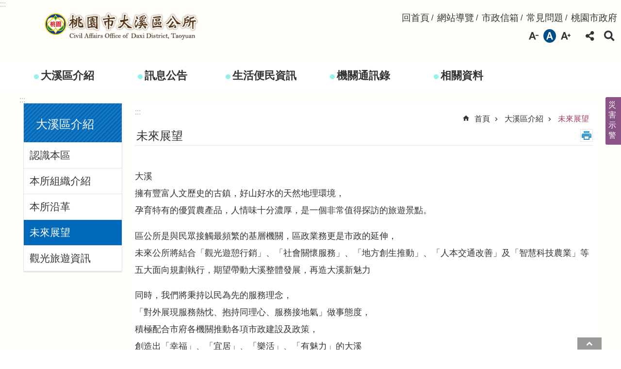

--- FILE ---
content_type: text/html; charset=utf-8
request_url: https://www.daxi.tycg.gov.tw/cp.aspx?n=7519
body_size: 25408
content:

<!DOCTYPE html>

<html id="FormHtml" xmlns="http://www.w3.org/1999/xhtml" lang="zh-Hant-tw">
<head id="Head1">    <style>
        .for_accessibility a {
            position: absolute;
            top: 10px;
            left: 10px;
            z-index: 99;
            width: 1px;
            height: 1px;
            white-space: nowrap;
            overflow: hidden;
            color: #000;
        }
            .for_accessibility a:focus {
                width: auto;
                height: auto;
                padding: 6px;
                background-color: #fff;
            }
        .for_accessibility div {
            position: absolute;
            width: 2px;
            height: 2px;
            background-color: transparent;
            opacity: .1
        }
    </style>
<script src='https://www.daxi.tycg.gov.tw/Scripts/core.min.js'></script>
<script src='https://www.daxi.tycg.gov.tw/Scripts/jquery.cookie.js'></script>
<script src='https://www.daxi.tycg.gov.tw/Scripts/fancybox/jquery.fancybox.js'></script>
<link rel='stylesheet' type='text/css'  href='https://www.daxi.tycg.gov.tw/Scripts/fancybox/jquery.fancybox.css'> 
<script src='https://www.daxi.tycg.gov.tw/Scripts/lightGallery/js/lightgallery-all.min.js'></script>
<link rel='stylesheet' type='text/css'  href='https://www.daxi.tycg.gov.tw/Scripts/lightGallery/css/lightgallery.min.css'> 
<script src='https://www.daxi.tycg.gov.tw/Scripts/J_Pager.js'></script>
<script src='https://www.daxi.tycg.gov.tw/js/vue.min.js'></script>
<script src='https://www.daxi.tycg.gov.tw/js/pushMsg-master.js'></script>
<script  src='https://www.daxi.tycg.gov.tw/Scripts/jquery.mousewheel.min.js'></script> 
<script  src='https://www.daxi.tycg.gov.tw/Scripts/jquery.touchwipe.min.js'></script> 
<script  src='https://www.daxi.tycg.gov.tw/Scripts/Chart/chart.umd.min.js'></script> 
<script  src='https://www.daxi.tycg.gov.tw/Scripts/Chart/chartjs-plugin-datalabels.js'></script> 
<script  src='https://www.daxi.tycg.gov.tw/Scripts/Chart/index.umd.min.js'></script> 
<script  src='https://www.daxi.tycg.gov.tw/Scripts/Chart/chartjs-plugin-piechart-outlabels.min.js'></script> 
<script  src='https://www.daxi.tycg.gov.tw/Scripts/Select2/select2.full.min.js'></script> 
<link rel='stylesheet' type='text/css'  href='https://www.daxi.tycg.gov.tw/Scripts/Select2/select2.min.css'> 
<script  src='https://www.daxi.tycg.gov.tw/Scripts/jUtil.js'></script> 
<script  src='https://www.daxi.tycg.gov.tw/js/airdatepicker/datepicker.min.js'></script> 
<script  src='https://www.daxi.tycg.gov.tw/js/airdatepicker/datepicker.zh-tw.js'></script> 
<script  src='https://www.daxi.tycg.gov.tw/js/airdatepicker/datepicker.en.js'></script> 
<link rel='stylesheet' type='text/css'  href='https://www.daxi.tycg.gov.tw/js/airdatepicker/datepicker.min.css'> 
<script>var CCMS_WWWURL='https://www.daxi.tycg.gov.tw';var CCMS_LanguageSN=1;var CCMS_SitesSN_Encryption='93';</script><meta http-equiv="X-UA-Compatible" content="IE=edge" /><meta name="viewport" content="width=device-width, initial-scale=1" /><meta http-equiv="Content-Type" content="text/html; charset=utf-8" />
<meta name="DC.Title" content="" />
<meta name="DC.Subject" content="" />
<meta name="DC.Creator" content="" />
<meta name="DC.Publisher" content="" />
<meta name="DC.Date" content="" />
<meta name="DC.Type" content="" />
<meta name="DC.Identifier" content="" />
<meta name="DC.Description" content="" />
<meta name="DC.Contributor" content="" />
<meta name="DC.Format" content="" />
<meta name="DC.Relation" content="" />
<meta name="DC.Source" content="" />
<meta name="DC.Language" content="" />
<meta name="DC.Rights" content="" />
<meta name="Category.Theme" content="" />
<meta name="Category.Cake" content="" />
<meta name="Category.Service" content="" />
<meta name="DC.Keywords" content="" />
<title>
	桃園市大溪區公所-未來展望
</title><link id="likCssGlobal" href="/css/global.css" rel="stylesheet" type="text/css" /><link id="likCssPage" href="/css/page.css" rel="stylesheet" type="text/css" /><link id="likPrint" href="/css/print.css" rel="stylesheet" type="text/css" media="print" /><link id="lnkCssSysDetail" href="/css/sys_detail.css" rel="stylesheet" type="text/css" />

<link href="https://ws.tycg.gov.tw/001/Upload/93/sites/pagebackimage/9681f1b9-914a-45ca-a058-3fe82b2079fa.png" rel="icon" type="image/x-icon"><script>const jhxiaoQS = '?n=7519&amp;Create=1'</script><style>/*!
 * froala_editor v4.0.7 (https://www.froala.com/wysiwyg-editor)
 * License https://froala.com/wysiwyg-editor/terms/
 * Copyright 2014-2021 Froala Labs
 */

.fr-clearfix::after{clear:both;display:block;content:"";height:0}.fr-hide-by-clipping{position:absolute;width:1px;height:1px;padding:0;margin:-1px;overflow:hidden;clip:rect(0, 0, 0, 0);border:0}.fr-view img.fr-rounded,.fr-view .fr-img-caption.fr-rounded img{border-radius:10px;-moz-border-radius:10px;-webkit-border-radius:10px;-moz-background-clip:padding;-webkit-background-clip:padding-box;background-clip:padding-box}.fr-view img.fr-shadow,.fr-view .fr-img-caption.fr-shadow img{-webkit-box-shadow:10px 10px 5px 0px #cccccc;-moz-box-shadow:10px 10px 5px 0px #cccccc;box-shadow:10px 10px 5px 0px #cccccc}.fr-view img.fr-bordered,.fr-view .fr-img-caption.fr-bordered img{border:solid 5px #CCC}.fr-view img.fr-bordered{-webkit-box-sizing:content-box;-moz-box-sizing:content-box;box-sizing:content-box}.fr-view .fr-img-caption.fr-bordered img{-webkit-box-sizing:border-box;-moz-box-sizing:border-box;box-sizing:border-box}.fr-view{word-wrap:break-word}.fr-view span[style~="color:"] a{color:inherit}.fr-view strong{font-weight:700}.fr-view table[border='0'] td:not([class]),.fr-view table[border='0'] th:not([class]),.fr-view table[border='0'] td[class=""],.fr-view table[border='0'] th[class=""]{border-width:0px}.fr-view table{border:none;border-collapse:collapse;empty-cells:show;max-width:100%}.fr-view table td{min-width:5px}.fr-view table.fr-dashed-borders td,.fr-view table.fr-dashed-borders th{border-style:dashed}.fr-view table.fr-alternate-rows tbody tr:nth-child(2n){background:whitesmoke}.fr-view table td,.fr-view table th{border:1px solid #DDD}.fr-view table td:empty,.fr-view table th:empty{height:20px}.fr-view table td.fr-highlighted,.fr-view table th.fr-highlighted{border:1px double red}.fr-view table td.fr-thick,.fr-view table th.fr-thick{border-width:2px}.fr-view table th{background:#ececec}.fr-view hr{clear:both;user-select:none;-o-user-select:none;-moz-user-select:none;-khtml-user-select:none;-webkit-user-select:none;-ms-user-select:none;}.fr-view .fr-file{position:relative}.fr-view .fr-file::after{position:relative;content:"\1F4CE";font-weight:normal}.fr-view pre{white-space:pre-wrap;word-wrap:break-word;overflow:visible}.fr-view[dir="rtl"] blockquote{border-left:none;border-right:solid 2px #5E35B1;margin-right:0;padding-right:5px;padding-left:0}.fr-view[dir="rtl"] blockquote blockquote{border-color:#00BCD4}.fr-view[dir="rtl"] blockquote blockquote blockquote{border-color:#43A047}.fr-view blockquote{border-left:solid 2px #5E35B1;margin-left:0;padding-left:5px;color:#5E35B1}.fr-view blockquote blockquote{border-color:#00BCD4;color:#00BCD4}.fr-view blockquote blockquote blockquote{border-color:#43A047;color:#43A047}.fr-view span.fr-emoticon{font-weight:normal;font-family:"Apple Color Emoji","Segoe UI Emoji","NotoColorEmoji","Segoe UI Symbol","Android Emoji","EmojiSymbols";display:inline;line-height:0}.fr-view span.fr-emoticon.fr-emoticon-img{background-repeat:no-repeat !important;font-size:inherit;height:1em;width:1em;min-height:20px;min-width:20px;display:inline-block;margin:-.1em .1em .1em;line-height:1;vertical-align:middle}.fr-view .fr-text-gray{color:#AAA !important}.fr-view .fr-text-bordered{border-top:solid 1px #222;border-bottom:solid 1px #222;padding:10px 0}.fr-view .fr-text-spaced{letter-spacing:1px}.fr-view .fr-text-uppercase{text-transform:uppercase}.fr-view .fr-class-highlighted{background-color:#ffff00}.fr-view .fr-class-code{border-color:#cccccc;border-radius:2px;-moz-border-radius:2px;-webkit-border-radius:2px;-moz-background-clip:padding;-webkit-background-clip:padding-box;background-clip:padding-box;background:#f5f5f5;padding:10px;font-family:"Courier New", Courier, monospace}.fr-view .fr-class-transparency{opacity:0.5}.fr-view img{position:relative;max-width:100%}.fr-view img.fr-dib{margin:5px auto;display:block;float:none;vertical-align:top}.fr-view img.fr-dib.fr-fil{margin-left:0;text-align:left}.fr-view img.fr-dib.fr-fir{margin-right:0;text-align:right}.fr-view img.fr-dii{display:inline-block;float:none;vertical-align:bottom;margin-left:5px;margin-right:5px;max-width:calc(100% - (2 * 5px))}.fr-view img.fr-dii.fr-fil{float:left;margin:5px 5px 5px 0;max-width:calc(100% - 5px)}.fr-view img.fr-dii.fr-fir{float:right;margin:5px 0 5px 5px;max-width:calc(100% - 5px)}.fr-view span.fr-img-caption{position:relative;max-width:100%}.fr-view span.fr-img-caption.fr-dib{margin:5px auto;display:block;float:none;vertical-align:top}.fr-view span.fr-img-caption.fr-dib.fr-fil{margin-left:0;text-align:left}.fr-view span.fr-img-caption.fr-dib.fr-fir{margin-right:0;text-align:right}.fr-view span.fr-img-caption.fr-dii{display:inline-block;float:none;vertical-align:bottom;margin-left:5px;margin-right:5px;max-width:calc(100% - (2 * 5px))}.fr-view span.fr-img-caption.fr-dii.fr-fil{float:left;margin:5px 5px 5px 0;max-width:calc(100% - 5px)}.fr-view span.fr-img-caption.fr-dii.fr-fir{float:right;margin:5px 0 5px 5px;max-width:calc(100% - 5px)}.fr-view .fr-video{text-align:center;position:relative}.fr-view .fr-video.fr-rv{padding-bottom:56.25%;padding-top:30px;height:0;overflow:hidden}.fr-view .fr-video.fr-rv>iframe,.fr-view .fr-video.fr-rv object,.fr-view .fr-video.fr-rv embed{position:absolute !important;top:0;left:0;width:100%;height:100%}.fr-view .fr-video>*{-webkit-box-sizing:content-box;-moz-box-sizing:content-box;box-sizing:content-box;max-width:100%;border:none}.fr-view .fr-video.fr-dvb{display:block;clear:both}.fr-view .fr-video.fr-dvb.fr-fvl{text-align:left}.fr-view .fr-video.fr-dvb.fr-fvr{text-align:right}.fr-view .fr-video.fr-dvi{display:inline-block}.fr-view .fr-video.fr-dvi.fr-fvl{float:left}.fr-view .fr-video.fr-dvi.fr-fvr{float:right}.fr-view a.fr-strong{font-weight:700}.fr-view a.fr-green{color:green}.fr-view .fr-img-caption{text-align:center}.fr-view .fr-img-caption .fr-img-wrap{padding:0;margin:auto;text-align:center;width:100%}.fr-view .fr-img-caption .fr-img-wrap a{display:block}.fr-view .fr-img-caption .fr-img-wrap img{display:block;margin:auto;width:100%}.fr-view .fr-img-caption .fr-img-wrap>span{margin:auto;display:block;padding:5px 5px 10px;font-size:0.875rem;font-weight:initial;-webkit-box-sizing:border-box;-moz-box-sizing:border-box;box-sizing:border-box;-webkit-opacity:0.9;-moz-opacity:0.9;opacity:0.9;-ms-filter:"progid:DXImageTransform.Microsoft.Alpha(Opacity=0)";width:100%;text-align:center}.fr-view button.fr-rounded,.fr-view input.fr-rounded,.fr-view textarea.fr-rounded{border-radius:10px;-moz-border-radius:10px;-webkit-border-radius:10px;-moz-background-clip:padding;-webkit-background-clip:padding-box;background-clip:padding-box}.fr-view button.fr-large,.fr-view input.fr-large,.fr-view textarea.fr-large{font-size:1.5rem}a.fr-view.fr-strong{font-weight:700}a.fr-view.fr-green{color:green}img.fr-view{position:relative;max-width:100%}img.fr-view.fr-dib{margin:5px auto;display:block;float:none;vertical-align:top}img.fr-view.fr-dib.fr-fil{margin-left:0;text-align:left}img.fr-view.fr-dib.fr-fir{margin-right:0;text-align:right}img.fr-view.fr-dii{display:inline-block;float:none;vertical-align:bottom;margin-left:5px;margin-right:5px;max-width:calc(100% - (2 * 5px))}img.fr-view.fr-dii.fr-fil{float:left;margin:5px 5px 5px 0;max-width:calc(100% - 5px)}img.fr-view.fr-dii.fr-fir{float:right;margin:5px 0 5px 5px;max-width:calc(100% - 5px)}span.fr-img-caption.fr-view{position:relative;max-width:100%}span.fr-img-caption.fr-view.fr-dib{margin:5px auto;display:block;float:none;vertical-align:top}span.fr-img-caption.fr-view.fr-dib.fr-fil{margin-left:0;text-align:left}span.fr-img-caption.fr-view.fr-dib.fr-fir{margin-right:0;text-align:right}span.fr-img-caption.fr-view.fr-dii{display:inline-block;float:none;vertical-align:bottom;margin-left:5px;margin-right:5px;max-width:calc(100% - (2 * 5px))}span.fr-img-caption.fr-view.fr-dii.fr-fil{float:left;margin:5px 5px 5px 0;max-width:calc(100% - 5px)}span.fr-img-caption.fr-view.fr-dii.fr-fir{float:right;margin:5px 0 5px 5px;max-width:calc(100% - 5px)}
</style><!-- Google tag (gtag.js) -->
<script async src="https://www.googletagmanager.com/gtag/js?id=G-H933RH05L5"></script>
<script>
  window.dataLayer = window.dataLayer || [];
  function gtag(){dataLayer.push(arguments);}
  gtag('js', new Date());

  gtag('config', 'G-H933RH05L5');
</script><meta property="og:title" content="未來展望" >
<meta property="og:type" content="article" >
<meta property="og:url" content="https://www.daxi.tycg.gov.tw/cp.aspx?n=7519" >
<meta property="og:site_name" content="桃園市大溪區公所" >
</head>
<body id="Formbody" data-js="false" class="fr-view"><div class="for_accessibility">
    <a href="#CCMS_Content" class="" title="跳到主要內容區塊">跳到主要內容區塊</a>    <div>
        <nav><span style="font-size:0em">跳到主要內容區塊</span></nav>
    </div>
    <script>
        var $a = $('.for_accessibility a');
        $a.on('click', function (evt) {
            var $href = $($(this).attr('href')),
                $target = $href.find('a').eq(0).get(0);
            setTimeout(function () { try { $target.focus(); } catch (e) { } }, 0);
        });
    </script>
</div>
<script> document.body.setAttribute("data-js", "true");</script>
    
    <form method="post" action="./cp.aspx?n=7519&amp;Create=1" id="form1">
<div class="aspNetHidden">
<input type="hidden" name="__VIEWSTATE" id="__VIEWSTATE" value="vFq4KK620718TdWYQYks0E/UF/0oRKQHKcrAl0K4a1men9wguAYbjKo6MoU3FKXSbqfBHLOodauMIAM3XW8x4XM326NP2NUzuCRG0eu9PORNStCw" />
</div>

        <!--主選單 結束-->
        <!--標題-->

        <div class="title">
            

        </div>
        
        
        
        
        
        
     <div class="group sys-root" data-func="{&#39;datePicker&#39;:{&#39;autoClose&#39;:true,&#39;language&#39;:&#39;zh-tw&#39;,&#39;navTitles&#39;:{&#39;days&#39;:&#39;&lt;i&amp;gt;民國 rrr 年&lt;/i&amp;gt; &amp;nbsp; MM&#39;,&#39;months&#39;:&#39;民國 rrr 年&#39;,&#39;years&#39;:&#39;民國 rrr1 至 rrr2 年&#39;}},&#39;festivalslide&#39;:{&#39;status&#39;:false}}" data-nojs="您的瀏覽器似乎不支援 JavaScript 語法，但沒關係，這並不會影響到內容的陳述。如需要選擇適合您的字級大小，可利用鍵盤 Ctrl   ( )放大 (-)縮小。如需要回到上一頁，可使用瀏覽器提供的 Alt   左方向鍵(←)。如需要列印，可利用鍵盤 Ctrl   p 使用瀏覽器提供的列印功能。" data-type="3" data-child="3"><div class="in"><div class="ct"><div class="in"> <div class="group base-mobile" data-func="{&#39;toggleBtn&#39;:{&#39;btnOrangeText&#39;:&#39;必&#39;,&#39;btnActiveText&#39;:&#39;@%90%@尚未定義%%&#39;}}" data-index="1" data-type="3" data-child="6"><div class="in"><div class="hd"><div class="in"><div   data-index="0"  class="headH3"  >		<span  ><a    role="presentation" title="手機版選單" data-name="手機版選單"  >手機版選單</a></span></div></div></div><div class="ct"><div class="in"> <div class="area-form search" data-index="1" data-type="0" data-child="1"><div class="in"><div class="hd"><div class="in"><div   data-index="0"  >		<span  ><a   href="javascript:void(0)"     role="link"   title="搜尋" data-name="搜尋"   >搜尋</a></span></div></div></div><div class="ct"><div class="in"><div class="fieldset">
  <span class="search"><input data-search="btn_c56c36c2d6bc4101ae12d7bed8340878" type="search" placeholder="Search" title="搜尋" autocomplete="on"></span>
  <span class="submit"><a href="#" role="button" class='CCMS_SearchBtn' data-search="btn_c56c36c2d6bc4101ae12d7bed8340878" title="搜尋" >搜尋</a></span>
</div>
<div class="list">
  <ul data-index="1" data-child="1">
    <li data-index="1"><span><a href="/Advanced_Search.aspx?q=市民卡">市民卡</a></span></li>
  </ul>
</div>
<script >
$(function () {
    $('[data-search="btn_c56c36c2d6bc4101ae12d7bed8340878"]').on("keydown", function (event) {
        if (event.which == 13) {
            event.preventDefault();
            document.querySelector('.submit [data-search="btn_c56c36c2d6bc4101ae12d7bed8340878"]').click();
        }
    });
});
</script>
</div></div><div class="ft"><div class="in"><ul data-index="1" data-child="1">
  <li data-index="1" class="advanced"><span><a target="_blank" rel="noreferrer noopener" href="https://www.google.com.tw/advanced_search?hl=zh-Hant-tw&as_sitesearch=https://www.daxi.tycg.gov.tw" title="進階搜尋[另開新視窗]">進階搜尋</a></span></li>
</ul>
</div></div></div></div> <div class="list-text share" data-index="2" data-type="0" data-child="1"><div class="in"><div class="hd"><div class="in"><div   data-index="0"  >		<span  ><a    role="presentation" title="分享" data-name="分享"  >分享</a></span></div></div></div><div class="ct"><div class="in"><ul data-index="1" data-child="5"><li   data-index="1"  class="facebook"  >		<span  ><a   href="javascript: void(window.open('https://www.facebook.com/share.php?u='.concat(encodeURIComponent(location.href)) ));"      title="Share to Facebook[另開新視窗]" data-name="Share to Facebook[另開新視窗]"   >Facebook</a></span></li><li   data-index="2"  class="plurk"  >		<span  ><a   href="javascript: void(window.open('https://www.plurk.com/?qualifier=shares&status='.concat(encodeURIComponent(location.href)) ));"      title="Share toPlurk[另開新視窗]" data-name="Share toPlurk[另開新視窗]"   >Plurk</a></span></li><li   data-index="3"  class="twitter"  >		<span  ><a   href="javascript: void(window.open('https://twitter.com/home/?status='.concat(encodeURIComponent(document.title)) .concat(' ') .concat(encodeURIComponent(location.href))));"      title="Share to twitter[另開新視窗]" data-name="Share to twitter[另開新視窗]"   >Twitter</a></span></li><li   data-index="4"  class="line"  >		<span  ><a   href="javascript: void(window.open('https://line.naver.jp/R/msg/text/?'.concat(encodeURIComponent(location.href)) ));"      title="Share to line[另開新視窗]" data-name="Share to line[另開新視窗]"   >line</a></span></li><li   data-index="5"  class="email"  >		<span  ><a   href="javascript:  void(window.open('mailto:?subject=' + encodeURIComponent(document.title) + '&amp;body=' +  encodeURIComponent(document.URL)));"      title="Share to email[另開新視窗]" data-name="Share to email[另開新視窗]"   >Email</a></span></li></ul>
</div></div></div></div> <div class="group-list nav" data-func="{&#39;majorNavMobile&#39;:{}}" data-index="3" data-type="4" data-child="5"><div class="in"><div class="ct"><div class="in"><ul data-index="1" data-child="5"><li data-index="1"> <div class="group nav" data-index="1" data-type="3" data-child="1"><div class="in"><div class="hd"><div class="in"><div   data-index="0"  class="headH3"  >		<span  ><a   href="cl.aspx?n=7507"        role="link"   title="大溪區介紹" data-name="大溪區介紹"   >大溪區介紹</a></span></div></div></div><div class="ct"><div class="in"> <div class="list-text nav" data-index="1" data-type="0" data-child="1"><div class="in"><div class="ct"><div class="in"><ul data-index="1" data-child="5"><li   data-index="1"  >		<span  ><a   href="cl.aspx?n=7508"        role="link"   title="認識本區" data-name="認識本區"   >認識本區</a></span></li><li   data-index="2"  >		<span  ><a   href="cl.aspx?n=7513"        role="link"   title="本所組織介紹" data-name="本所組織介紹"   >本所組織介紹</a></span></li><li   data-index="3"  >		<span  ><a   href="cp.aspx?n=7518"        role="link"   title="本所沿革" data-name="本所沿革"   >本所沿革</a></span></li><li   data-index="4"  >		<span  ><a   href="cp.aspx?n=7519"        role="link"   title="未來展望" data-name="未來展望"   >未來展望</a></span></li><li   data-index="5"  >		<span  ><a   href="cl.aspx?n=7520"        role="link"   title="觀光旅遊資訊" data-name="觀光旅遊資訊"   >觀光旅遊資訊</a></span></li></ul>
</div></div></div></div></div></div></div></div></li><li data-index="2"> <div class="group nav" data-index="2" data-type="3" data-child="1"><div class="in"><div class="hd"><div class="in"><div   data-index="0"  class="headH3"  >		<span  ><a   href="cl.aspx?n=7531"        role="link"   title="訊息公告" data-name="訊息公告"   >訊息公告</a></span></div></div></div><div class="ct"><div class="in"> <div class="list-text nav" data-index="1" data-type="0" data-child="1"><div class="in"><div class="ct"><div class="in"><ul data-index="1" data-child="3"><li   data-index="1"  >		<span  ><a   href="News.aspx?n=7532&sms=12032"        role="link"   title="最新消息" data-name="最新消息"   >最新消息</a></span></li><li   data-index="2"  >		<span  ><a   href="cp.aspx?n=7535"        role="link"   title="RSS訂閱" data-name="RSS訂閱"   >RSS訂閱</a></span></li><li   data-index="3"  >		<span  ><a   href="cl.aspx?n=20670"        role="link"   title="資通安全專區" data-name="資通安全專區"   >資通安全專區</a></span></li></ul>
</div></div></div></div></div></div></div></div></li><li data-index="3"> <div class="group nav" data-index="3" data-type="3" data-child="1"><div class="in"><div class="hd"><div class="in"><div   data-index="0"  class="headH3"  >		<span  ><a   href="cl.aspx?n=7536"        role="link"   title="生活便民資訊" data-name="生活便民資訊"   >生活便民資訊</a></span></div></div></div><div class="ct"><div class="in"> <div class="list-text nav" data-index="1" data-type="0" data-child="1"><div class="in"><div class="ct"><div class="in"><ul data-index="1" data-child="16"><li   data-index="1"  >		<span  ><a   href="ENews.aspx?n=7537&sms=12034"        role="link"   title="各類申辦(桃園網路ｅ指通)" data-name="各類申辦(桃園網路ｅ指通)"   >各類申辦(桃園網路ｅ指通)</a></span></li><li   data-index="2"  >		<span  ><a   href="https://e-services.tycg.gov.tw/TycgOnline/tycgOnline.action"        role="link"   title="[另開新視窗]福利補助" data-name="福利補助"   target="_blank"  rel = "noreferrer noopener"   >福利補助</a></span></li><li   data-index="3"  >		<span  ><a   href="https://disaster.tycg.gov.tw/"        role="link"   title="[另開新視窗]抗旱專區" data-name="抗旱專區"   target="_blank"  rel = "noreferrer noopener"   >抗旱專區</a></span></li><li   data-index="4"  >		<span  ><a   href="cl.aspx?n=7540"        role="link"   title="法規資料" data-name="法規資料"   >法規資料</a></span></li><li   data-index="5"  >		<span  ><a   href="News.aspx?n=7544&sms=12036"        role="link"   title="常見問答" data-name="常見問答"   >常見問答</a></span></li><li   data-index="6"  >		<span  ><a   href="cl.aspx?n=7545"        role="link"   title="下載專區" data-name="下載專區"   >下載專區</a></span></li><li   data-index="7"  >		<span  ><a   href="News.aspx?n=7548&sms=12039"        role="link"   title="生活資訊" data-name="生活資訊"   >生活資訊</a></span></li><li   data-index="8"  >		<span  ><a   href="cl.aspx?n=7549"        role="link"   title="防災專區" data-name="防災專區"   >防災專區</a></span></li><li   data-index="9"  >		<span  ><a   href="cl.aspx?n=7558"        role="link"   title="廉政服務專區" data-name="廉政服務專區"   >廉政服務專區</a></span></li><li   data-index="10"  >		<span  ><a   href="cl.aspx?n=7566"        role="link"   title="性別主流化專區" data-name="性別主流化專區"   >性別主流化專區</a></span></li><li   data-index="11"  >		<span  ><a   href="cl.aspx?n=7572"        role="link"   title="檔案管理應用專區" data-name="檔案管理應用專區"   >檔案管理應用專區</a></span></li><li   data-index="12"  >		<span  ><a   href="https://reiso.tycg.gov.tw/"        role="link"   title="[另開新視窗]施政成果透明資訊網" data-name="施政成果透明資訊網"   target="_blank"  rel = "noreferrer noopener"   >施政成果透明資訊網</a></span></li><li   data-index="13"  >		<span  ><a   href="News.aspx?n=7591&sms=12060"        role="link"   title="兒童權利公約(CRC)" data-name="兒童權利公約(CRC)"   >兒童權利公約(CRC)</a></span></li><li   data-index="14"  >		<span  ><a   href="News.aspx?n=7592&sms=12061"        role="link"   title="強化社會安全網計畫專區" data-name="強化社會安全網計畫專區"   >強化社會安全網計畫專區</a></span></li><li   data-index="15"  >		<span  ><a   href="News.aspx?n=7593&sms=12062"        role="link"   title="特殊境遇家庭扶助專區" data-name="特殊境遇家庭扶助專區"   >特殊境遇家庭扶助專區</a></span></li><li   data-index="16"  >		<span  ><a   href="https://place.tycg.gov.tw/TycgOnline/Location/location.action?func=&locationType=05"        role="link"   title="[另開新視窗]桃園市政府場地租借系統" data-name="桃園市政府場地租借系統"   target="_blank"  rel = "noreferrer noopener"   >桃園市政府場地租借系統</a></span></li></ul>
</div></div></div></div></div></div></div></div></li><li data-index="4"> <div class="group nav" data-index="4" data-type="3" data-child="1"><div class="in"><div class="hd"><div class="in"><div   data-index="0"  class="headH3"  >		<span  ><a   href="cl.aspx?n=7595"        role="link"   title="機關通訊錄" data-name="機關通訊錄"   >機關通訊錄</a></span></div></div></div><div class="ct"><div class="in"> <div class="list-text nav" data-index="1" data-type="0" data-child="1"><div class="in"><div class="ct"><div class="in"><ul data-index="1" data-child="3"><li   data-index="1"  >		<span  ><a   href="cp.aspx?n=7596"        role="link"   title="聯絡資訊" data-name="聯絡資訊"   >聯絡資訊</a></span></li><li   data-index="2"  >		<span  ><a   href="cp.aspx?n=7597"        role="link"   title="交通資訊" data-name="交通資訊"   >交通資訊</a></span></li><li   data-index="3"  >		<span  ><a   href="https://taotalk.tycg.gov.tw/interface/Petition?channel=H_DEPC_380570000A"        role="link"   title="[另開新視窗]市政信箱" data-name="市政信箱"   target="_blank"  rel = "noreferrer noopener"   >市政信箱</a></span></li></ul>
</div></div></div></div></div></div></div></div></li><li data-index="5"> <div class="group nav" data-index="5" data-type="3" data-child="1"><div class="in"><div class="hd"><div class="in"><div   data-index="0"  class="headH3"  >		<span  ><a   href="cl.aspx?n=7599"        role="link"   title="相關資料" data-name="相關資料"   >相關資料</a></span></div></div></div><div class="ct"><div class="in"> <div class="list-text nav" data-index="1" data-type="0" data-child="1"><div class="in"><div class="ct"><div class="in"><ul data-index="1" data-child="7"><li   data-index="1"  >		<span  ><a   href="cp.aspx?n=7600"        role="link"   title="資訊公開" data-name="資訊公開"   >資訊公開</a></span></li><li   data-index="2"  >		<span  ><a   href="News_Video.aspx?n=7602&sms=12063"        role="link"   title="影音專區" data-name="影音專區"   >影音專區</a></span></li><li   data-index="3"  >		<span  ><a   href="News_Photo.aspx?n=7603&sms=12064"        role="link"   title="主題相簿" data-name="主題相簿"   >主題相簿</a></span></li><li   data-index="4"  >		<span  ><a   href="News.aspx?n=7604&sms=12065"        role="link"   title="招標公告" data-name="招標公告"   >招標公告</a></span></li><li   data-index="5"  >		<span  ><a   href="News.aspx?n=7605&sms=12066"        role="link"   title="相關連結" data-name="相關連結"   >相關連結</a></span></li><li   data-index="6"  >		<span  ><a   href="News.aspx?n=7606&sms=12067"        role="link"   title="徵才資訊" data-name="徵才資訊"   >徵才資訊</a></span></li><li   data-index="7"  >		<span  ><a   href="News.aspx?n=7607&sms=12068"        role="link"   title="個人資料保護專區" data-name="個人資料保護專區"   >個人資料保護專區</a></span></li></ul>
</div></div></div></div></div></div></div></div></li></ul></div></div></div></div> <div class="list-text hot-key-word" data-index="4" data-type="0" data-child="1"><div class="in"><div class="hd"><div class="in"><div   data-index="0"  >		<span  ><a    role="presentation" title="熱門關鍵字" data-name="熱門關鍵字"  >熱門關鍵字</a></span></div></div></div><div class="ct"><div class="in"><ul data-index="1" data-child="1"><li   data-index="1"  >		<span  ><a   href="Advanced_Search.aspx?q=市民卡"     role="link"   title="市民卡" data-name="市民卡"   >市民卡</a></span></li></ul>
</div></div></div></div> <div class="list-text link" data-index="5" data-type="0" data-child="1"><div class="in"><div class="hd"><div class="in"><div   data-index="0"  >		<span  ><a    role="presentation" title="上方連結" data-name="上方連結"  >上方連結</a></span></div></div></div><div class="ct"><div class="in"><ul data-index="1" data-child="5"><li   data-index="1"  >		<span  ><a   href="Default.aspx"     role="link"   title="回首頁" data-name="回首頁"   >回首頁</a></span></li><li   data-index="2"  >		<span  ><a   href="SiteMap.aspx"     role="link"   title="網站導覽" data-name="網站導覽"   >網站導覽</a></span></li><li   data-index="3"  >		<span  ><a   href="https://taotalk.tycg.gov.tw/interface/Petition?channel=H_DEPC_380570000A"     role="link"   title="[另開新視窗]市政信箱" data-name="市政信箱"   target="_blank"  rel = "noreferrer noopener"   >市政信箱</a></span></li><li   data-index="4"  >		<span  ><a   href="/News.aspx?n=7544&sms=12036"     role="link"   title="常見問題" data-name="常見問題"   >常見問題</a></span></li><li   data-index="5"  >		<span  ><a   href="https://www.tycg.gov.tw/"     role="link"   title="[另開新視窗]桃園市政府" data-name="桃園市政府"   target="_blank"  rel = "noreferrer noopener"   >桃園市政府</a></span></li></ul>
</div></div></div></div> <div class="list-text link" data-index="6" data-type="0" data-child="1"><div class="in"><div class="hd"><div class="in"><div   data-index="0"  >		<span  ><a    role="presentation" title="下方連結" data-name="下方連結"  >下方連結</a></span></div></div></div><div class="ct"><div class="in"><ul data-index="1" data-child="3"><li   data-index="1"  >		<span  ><a   href="https://www.tycg.gov.tw/cp.aspx?n=5845&s=1312&ccms_cs=1&state=1C5D152DDF4F3ED0"     role="link"   title="[另開新視窗]隱私權政策" data-name="隱私權政策"   target="_blank"  rel = "noreferrer noopener"   >隱私權政策</a></span></li><li   data-index="2"  >		<span  ><a   href="https://www.tycg.gov.tw/cp.aspx?n=5847&s=1314&ccms_cs=1&state=1C5D152DDF4F3ED0"     role="link"   title="[另開新視窗]政府網站資料開放宣告" data-name="政府網站資料開放宣告"   target="_blank"  rel = "noreferrer noopener"   >政府網站資料開放宣告</a></span></li><li   data-index="3"  >		<span  ><a   href="https://www.tycg.gov.tw/cp.aspx?n=5846&s=1313&ccms_cs=1&state=1C5D152DDF4F3ED0"     role="link"   title="[另開新視窗]網站安全政策" data-name="網站安全政策"   target="_blank"  rel = "noreferrer noopener"   >網站安全政策</a></span></li></ul>
</div></div></div></div></div></div></div></div> <div class="group base-extend" data-index="2" data-type="3"><div class="in"><div class="ct"><div class="in"></div></div></div></div> <div class="group base-wrapper" data-index="3" data-type="3" data-child="3"><div class="in"><div class="ct"><div class="in"> <div class="group base-header" data-index="1" data-type="3" data-child="2"><div class="in"><div class="ct"><div class="in"> <div class="simple-text accesskey" data-type="0" data-child="1"><div class="in"><div class="ct"><div class="in"><span><a href="#Accesskey_U" id="Accesskey_U" accesskey="U" title="選單連結區塊，此區塊列有本網站主要連結。" >:::</a></span></div></div></div></div> <div class="group default info" data-index="1" data-type="3" data-child="2"><div class="in"><div class="ct"><div class="in"> <div class="simple-text major-logo" data-index="1" data-type="0" data-child="1"><div class="in"><div class="ct"><div class="in"><h1><a href="Default.aspx" title="回首頁">桃園市大溪區公所</a></h1></div></div></div></div> <div class="group default msg-tool" data-index="2" data-type="3" data-child="2"><div class="in"><div class="ct"><div class="in"> <div class="list-text link" data-index="1" data-type="0" data-child="1"><div class="in"><div class="hd"><div class="in"><div   data-index="0"  >		<span  ><a    role="presentation" title="上方連結" data-name="上方連結"  >上方連結</a></span></div></div></div><div class="ct"><div class="in"><ul data-index="1" data-child="5"><li   data-index="1"  >		<span  ><a   href="Default.aspx"     role="link"   title="回首頁" data-name="回首頁"   >回首頁</a></span></li><li   data-index="2"  >		<span  ><a   href="SiteMap.aspx"     role="link"   title="網站導覽" data-name="網站導覽"   >網站導覽</a></span></li><li   data-index="3"  >		<span  ><a   href="https://taotalk.tycg.gov.tw/interface/Petition?channel=H_DEPC_380570000A"     role="link"   title="[另開新視窗]市政信箱" data-name="市政信箱"   target="_blank"  rel = "noreferrer noopener"   >市政信箱</a></span></li><li   data-index="4"  >		<span  ><a   href="/News.aspx?n=7544&sms=12036"     role="link"   title="常見問題" data-name="常見問題"   >常見問題</a></span></li><li   data-index="5"  >		<span  ><a   href="https://www.tycg.gov.tw/"     role="link"   title="[另開新視窗]桃園市政府" data-name="桃園市政府"   target="_blank"  rel = "noreferrer noopener"   >桃園市政府</a></span></li></ul>
</div></div></div></div> <div class="group default inMsg-tool" data-index="2" data-type="3" data-child="3"><div class="in"><div class="ct"><div class="in"> <div class="list-text font-size" data-func="{&#39;fontSize&#39;:{}}" data-index="1" data-type="0" data-child="1"><div class="in"><div class="hd"><div class="in"><div   data-index="0"  >		<span  ><a   href="#javascript:void(0)"     role="button"   title="字級" data-name="字級"   >字級</a></span></div></div></div><div class="ct"><div class="in"><ul data-index="1" data-child="3"><li   data-index="1"  class="small"  >		<span  ><a   href="javascript:void(0)"     role="button"   title="字級小" data-name="字級小"   >字級小</a></span></li><li   data-index="2"  class="medium"  >		<span  ><a   href="javascript:void(0)"     role="button"   title="字級中" data-name="字級中"   >字級中</a></span></li><li   data-index="3"  class="large"  >		<span  ><a   href="javascript:void(0)"     role="button"   title="字級大" data-name="字級大"   >字級大</a></span></li></ul>
</div></div></div></div> <div class="list-text share" data-func="{&#39;toggleBtn&#39;:{}}" data-index="2" data-type="0" data-child="1"><div class="in"><div class="hd"><div class="in"><div   data-index="0"  >		<span  ><a    role="presentation" title="分享" data-name="分享"  >分享</a></span></div></div></div><div class="ct"><div class="in"><ul data-index="1" data-child="5"><li   data-index="1"  class="facebook"  >		<span  ><a   href="javascript: void(window.open('https://www.facebook.com/share.php?u='.concat(encodeURIComponent(location.href)) ));"      title="Share to Facebook[另開新視窗]" data-name="Share to Facebook[另開新視窗]"   >Facebook</a></span></li><li   data-index="2"  class="plurk"  >		<span  ><a   href="javascript: void(window.open('https://www.plurk.com/?qualifier=shares&status='.concat(encodeURIComponent(location.href)) ));"      title="Share toPlurk[另開新視窗]" data-name="Share toPlurk[另開新視窗]"   >Plurk</a></span></li><li   data-index="3"  class="twitter"  >		<span  ><a   href="javascript: void(window.open('https://twitter.com/home/?status='.concat(encodeURIComponent(document.title)) .concat(' ') .concat(encodeURIComponent(location.href))));"      title="Share to twitter[另開新視窗]" data-name="Share to twitter[另開新視窗]"   >Twitter</a></span></li><li   data-index="4"  class="line"  >		<span  ><a   href="javascript: void(window.open('https://line.naver.jp/R/msg/text/?'.concat(encodeURIComponent(location.href)) ));"      title="Share to line[另開新視窗]" data-name="Share to line[另開新視窗]"   >line</a></span></li><li   data-index="5"  class="email"  >		<span  ><a   href="javascript:  void(window.open('mailto:?subject=' + encodeURIComponent(document.title) + '&amp;body=' +  encodeURIComponent(document.URL)));"      title="Share to email[另開新視窗]" data-name="Share to email[另開新視窗]"   >Email</a></span></li></ul>
</div></div></div></div> <div class="group default search-tool" data-func="{&#39;toggleBtn&#39;:{}}" data-index="3" data-type="3" data-child="2"><div class="in"><div class="hd"><div class="in"><div   data-index="0"  class="headH3"  >		<span  ><a    role="presentation" title="搜尋" data-name="搜尋"  >搜尋</a></span></div></div></div><div class="ct"><div class="in"> <div class="area-form search" data-func="{&#39;showDataList&#39;:{}}" data-index="1" data-type="0" data-child="1"><div class="in"><div class="hd"><div class="in"><div   data-index="0"  >		<span  ><a   href="javascript:void(0)"     role="link"   title="搜尋" data-name="搜尋"   >搜尋</a></span></div></div></div><div class="ct"><div class="in"><div class="fieldset">
  <span class="search"><input data-search="btn_4eb5b2ba52bd4f80a57a49998dc2a9fc" type="search" placeholder="Search" title="搜尋" autocomplete="on"></span>
  <span class="submit"><a href="#" role="button" class='CCMS_SearchBtn' data-search="btn_4eb5b2ba52bd4f80a57a49998dc2a9fc" title="搜尋" >搜尋</a></span>
</div>
<div class="list">
  <ul data-index="1" data-child="1">
    <li data-index="1"><span><a href="/Advanced_Search.aspx?q=市民卡">市民卡</a></span></li>
  </ul>
</div>
<script >
$(function () {
    $('[data-search="btn_4eb5b2ba52bd4f80a57a49998dc2a9fc"]').on("keydown", function (event) {
        if (event.which == 13) {
            event.preventDefault();
            document.querySelector('.submit [data-search="btn_4eb5b2ba52bd4f80a57a49998dc2a9fc"]').click();
        }
    });
});
</script>
</div></div><div class="ft"><div class="in"><ul data-index="1" data-child="1">
  <li data-index="1" class="advanced"><span><a target="_blank" rel="noreferrer noopener" href="https://www.google.com.tw/advanced_search?hl=zh-Hant-tw&as_sitesearch=https://www.daxi.tycg.gov.tw" title="進階搜尋[另開新視窗]">進階搜尋</a></span></li>
</ul>
</div></div></div></div> <div class="list-text hot-key-word" data-index="2" data-type="0" data-child="1"><div class="in"><div class="hd"><div class="in"><div   data-index="0"  >		<span  ><a    role="presentation" title="熱門關鍵字" data-name="熱門關鍵字"  >熱門關鍵字</a></span></div></div></div><div class="ct"><div class="in"><ul data-index="1" data-child="1"><li   data-index="1"  >		<span  ><a   href="Advanced_Search.aspx?q=市民卡"     role="link"   title="市民卡" data-name="市民卡"   >市民卡</a></span></li></ul>
</div></div></div></div></div></div></div></div></div></div></div></div></div></div></div></div></div></div></div></div> <div class="group-list nav" data-func="{&#39;hud&#39;:{},&#39;majorNavHorizontal&#39;:{},&#39;setNavWidth&#39;:{}}" data-index="2" data-type="4" data-child="5"><div class="in"><div class="ct"><div class="in"><ul data-index="1" data-child="5"><li data-index="1"> <div id="Group_62862_qyjBMXifeg" data-Margin_right="" data-sort="" data-bgColor="" data-AddParentGroup="" data-GroupSN="62862" data-WidthDeskTop="" data-anchor="" data-tabType="3" class="group nav" data-index="1" data-Margin_DefaultSetting="false" data-type="3" data-bgClass="" data-WidthMobile="" data-groupname="" data-WidthPad="" data-Margin_left="" data-MenuWidth="" data-isgroup="true" data-Margin_bottom="" data-child="1" data-Margin_Top=""><div class="in"><div class="hd"><div class="in"><div   data-index="0"  class="headH3"  >		<span  ><a   href="cl.aspx?n=7507"        role="link"   title="大溪區介紹" data-name="大溪區介紹"   >大溪區介紹</a></span></div></div></div><div class="ct"><div class="in"> <div id="Group_62863_bfQoEPbArt" data-SitesModuleSN="75" data-Margin_right="" data-sort="2" data-bgColor="" data-AddParentGroup="" data-GroupSN="62863" data-WidthDeskTop="" data-anchor="" data-tabType="0" class="list-text nav" data-index="1" data-Margin_DefaultSetting="false" data-type="0" data-bgClass="" data-WidthMobile="" data-groupname="" data-WidthPad="" data-Margin_left="" data-MenuWidth="" data-isgroup="true" data-setLen="0" data-Margin_bottom="" data-child="1" data-Margin_Top=""><div class="in"><div class="ct"><div class="in"><ul data-index="1" data-child="5"><li   data-index="1"  >		<span  ><a   href="cl.aspx?n=7508"        role="link"   title="認識本區" data-name="認識本區"   >認識本區</a></span></li><li   data-index="2"  >		<span  ><a   href="cl.aspx?n=7513"        role="link"   title="本所組織介紹" data-name="本所組織介紹"   >本所組織介紹</a></span></li><li   data-index="3"  >		<span  ><a   href="cp.aspx?n=7518"        role="link"   title="本所沿革" data-name="本所沿革"   >本所沿革</a></span></li><li   data-index="4"  >		<span  ><a   href="cp.aspx?n=7519"        role="link"   title="未來展望" data-name="未來展望"   >未來展望</a></span></li><li   data-index="5"  >		<span  ><a   href="cl.aspx?n=7520"        role="link"   title="觀光旅遊資訊" data-name="觀光旅遊資訊"   >觀光旅遊資訊</a></span></li></ul>
</div></div></div></div></div></div></div></div></li><li data-index="2"> <div id="Group_62864_TJpvyLSDmf" data-Margin_right="" data-sort="" data-bgColor="" data-AddParentGroup="" data-GroupSN="62864" data-WidthDeskTop="" data-anchor="" data-tabType="3" class="group nav" data-index="2" data-Margin_DefaultSetting="false" data-type="3" data-bgClass="" data-WidthMobile="" data-groupname="" data-WidthPad="" data-Margin_left="" data-MenuWidth="" data-isgroup="true" data-Margin_bottom="" data-child="1" data-Margin_Top=""><div class="in"><div class="hd"><div class="in"><div   data-index="0"  class="headH3"  >		<span  ><a   href="cl.aspx?n=7531"        role="link"   title="訊息公告" data-name="訊息公告"   >訊息公告</a></span></div></div></div><div class="ct"><div class="in"> <div id="Group_62865_xTMwiBgvnb" data-SitesModuleSN="75" data-Margin_right="" data-sort="2" data-bgColor="" data-AddParentGroup="" data-GroupSN="62865" data-WidthDeskTop="" data-anchor="" data-tabType="0" class="list-text nav" data-index="1" data-Margin_DefaultSetting="false" data-type="0" data-bgClass="" data-WidthMobile="" data-groupname="" data-WidthPad="" data-Margin_left="" data-MenuWidth="" data-isgroup="true" data-setLen="0" data-Margin_bottom="" data-child="1" data-Margin_Top=""><div class="in"><div class="ct"><div class="in"><ul data-index="1" data-child="3"><li   data-index="1"  >		<span  ><a   href="News.aspx?n=7532&sms=12032"        role="link"   title="最新消息" data-name="最新消息"   >最新消息</a></span></li><li   data-index="2"  >		<span  ><a   href="cp.aspx?n=7535"        role="link"   title="RSS訂閱" data-name="RSS訂閱"   >RSS訂閱</a></span></li><li   data-index="3"  >		<span  ><a   href="cl.aspx?n=20670"        role="link"   title="資通安全專區" data-name="資通安全專區"   >資通安全專區</a></span></li></ul>
</div></div></div></div></div></div></div></div></li><li data-index="3"> <div id="Group_62866_tTrowWXGfg" data-Margin_right="" data-sort="" data-bgColor="" data-AddParentGroup="" data-GroupSN="62866" data-WidthDeskTop="" data-anchor="" data-tabType="3" class="group nav" data-index="3" data-Margin_DefaultSetting="false" data-type="3" data-bgClass="" data-WidthMobile="" data-groupname="" data-WidthPad="" data-Margin_left="" data-MenuWidth="" data-isgroup="true" data-Margin_bottom="" data-child="1" data-Margin_Top=""><div class="in"><div class="hd"><div class="in"><div   data-index="0"  class="headH3"  >		<span  ><a   href="cl.aspx?n=7536"        role="link"   title="生活便民資訊" data-name="生活便民資訊"   >生活便民資訊</a></span></div></div></div><div class="ct"><div class="in"> <div id="Group_62867_FjPhcNYqUJ" data-SitesModuleSN="75" data-Margin_right="" data-sort="2" data-bgColor="" data-AddParentGroup="" data-GroupSN="62867" data-WidthDeskTop="" data-anchor="" data-tabType="0" class="list-text nav" data-index="1" data-Margin_DefaultSetting="false" data-type="0" data-bgClass="" data-WidthMobile="" data-groupname="" data-WidthPad="" data-Margin_left="" data-MenuWidth="" data-isgroup="true" data-setLen="0" data-Margin_bottom="" data-child="1" data-Margin_Top=""><div class="in"><div class="ct"><div class="in"><ul data-index="1" data-child="16"><li   data-index="1"  >		<span  ><a   href="ENews.aspx?n=7537&sms=12034"        role="link"   title="各類申辦(桃園網路ｅ指通)" data-name="各類申辦(桃園網路ｅ指通)"   >各類申辦(桃園網路ｅ指通)</a></span></li><li   data-index="2"  >		<span  ><a   href="https://e-services.tycg.gov.tw/TycgOnline/tycgOnline.action"        role="link"   title="[另開新視窗]福利補助" data-name="福利補助"   target="_blank"  rel = "noreferrer noopener"   >福利補助</a></span></li><li   data-index="3"  >		<span  ><a   href="https://disaster.tycg.gov.tw/"        role="link"   title="[另開新視窗]抗旱專區" data-name="抗旱專區"   target="_blank"  rel = "noreferrer noopener"   >抗旱專區</a></span></li><li   data-index="4"  >		<span  ><a   href="cl.aspx?n=7540"        role="link"   title="法規資料" data-name="法規資料"   >法規資料</a></span></li><li   data-index="5"  >		<span  ><a   href="News.aspx?n=7544&sms=12036"        role="link"   title="常見問答" data-name="常見問答"   >常見問答</a></span></li><li   data-index="6"  >		<span  ><a   href="cl.aspx?n=7545"        role="link"   title="下載專區" data-name="下載專區"   >下載專區</a></span></li><li   data-index="7"  >		<span  ><a   href="News.aspx?n=7548&sms=12039"        role="link"   title="生活資訊" data-name="生活資訊"   >生活資訊</a></span></li><li   data-index="8"  >		<span  ><a   href="cl.aspx?n=7549"        role="link"   title="防災專區" data-name="防災專區"   >防災專區</a></span></li><li   data-index="9"  >		<span  ><a   href="cl.aspx?n=7558"        role="link"   title="廉政服務專區" data-name="廉政服務專區"   >廉政服務專區</a></span></li><li   data-index="10"  >		<span  ><a   href="cl.aspx?n=7566"        role="link"   title="性別主流化專區" data-name="性別主流化專區"   >性別主流化專區</a></span></li><li   data-index="11"  >		<span  ><a   href="cl.aspx?n=7572"        role="link"   title="檔案管理應用專區" data-name="檔案管理應用專區"   >檔案管理應用專區</a></span></li><li   data-index="12"  >		<span  ><a   href="https://reiso.tycg.gov.tw/"        role="link"   title="[另開新視窗]施政成果透明資訊網" data-name="施政成果透明資訊網"   target="_blank"  rel = "noreferrer noopener"   >施政成果透明資訊網</a></span></li><li   data-index="13"  >		<span  ><a   href="News.aspx?n=7591&sms=12060"        role="link"   title="兒童權利公約(CRC)" data-name="兒童權利公約(CRC)"   >兒童權利公約(CRC)</a></span></li><li   data-index="14"  >		<span  ><a   href="News.aspx?n=7592&sms=12061"        role="link"   title="強化社會安全網計畫專區" data-name="強化社會安全網計畫專區"   >強化社會安全網計畫專區</a></span></li><li   data-index="15"  >		<span  ><a   href="News.aspx?n=7593&sms=12062"        role="link"   title="特殊境遇家庭扶助專區" data-name="特殊境遇家庭扶助專區"   >特殊境遇家庭扶助專區</a></span></li><li   data-index="16"  >		<span  ><a   href="https://place.tycg.gov.tw/TycgOnline/Location/location.action?func=&locationType=05"        role="link"   title="[另開新視窗]桃園市政府場地租借系統" data-name="桃園市政府場地租借系統"   target="_blank"  rel = "noreferrer noopener"   >桃園市政府場地租借系統</a></span></li></ul>
</div></div></div></div></div></div></div></div></li><li data-index="4"> <div id="Group_62873_VdMBpPVYtC" data-Margin_right="" data-sort="" data-bgColor="" data-AddParentGroup="" data-GroupSN="62873" data-WidthDeskTop="" data-anchor="" data-tabType="3" class="group nav" data-index="4" data-Margin_DefaultSetting="false" data-type="3" data-bgClass="" data-WidthMobile="" data-groupname="" data-WidthPad="" data-Margin_left="" data-MenuWidth="" data-isgroup="true" data-Margin_bottom="" data-child="1" data-Margin_Top=""><div class="in"><div class="hd"><div class="in"><div   data-index="0"  class="headH3"  >		<span  ><a   href="cl.aspx?n=7595"        role="link"   title="機關通訊錄" data-name="機關通訊錄"   >機關通訊錄</a></span></div></div></div><div class="ct"><div class="in"> <div id="Group_62874_cxaPEtXqtv" data-SitesModuleSN="75" data-Margin_right="" data-sort="2" data-bgColor="" data-AddParentGroup="" data-GroupSN="62874" data-WidthDeskTop="" data-anchor="" data-tabType="0" class="list-text nav" data-index="1" data-Margin_DefaultSetting="false" data-type="0" data-bgClass="" data-WidthMobile="" data-groupname="" data-WidthPad="" data-Margin_left="" data-MenuWidth="" data-isgroup="true" data-setLen="0" data-Margin_bottom="" data-child="1" data-Margin_Top=""><div class="in"><div class="ct"><div class="in"><ul data-index="1" data-child="3"><li   data-index="1"  >		<span  ><a   href="cp.aspx?n=7596"        role="link"   title="聯絡資訊" data-name="聯絡資訊"   >聯絡資訊</a></span></li><li   data-index="2"  >		<span  ><a   href="cp.aspx?n=7597"        role="link"   title="交通資訊" data-name="交通資訊"   >交通資訊</a></span></li><li   data-index="3"  >		<span  ><a   href="https://taotalk.tycg.gov.tw/interface/Petition?channel=H_DEPC_380570000A"        role="link"   title="[另開新視窗]市政信箱" data-name="市政信箱"   target="_blank"  rel = "noreferrer noopener"   >市政信箱</a></span></li></ul>
</div></div></div></div></div></div></div></div></li><li data-index="5"> <div id="Group_62875_TsBcpbKGMd" data-Margin_right="" data-sort="" data-bgColor="" data-AddParentGroup="" data-GroupSN="62875" data-WidthDeskTop="" data-anchor="" data-tabType="3" class="group nav" data-index="5" data-Margin_DefaultSetting="false" data-type="3" data-bgClass="" data-WidthMobile="" data-groupname="" data-WidthPad="" data-Margin_left="" data-MenuWidth="" data-isgroup="true" data-Margin_bottom="" data-child="1" data-Margin_Top=""><div class="in"><div class="hd"><div class="in"><div   data-index="0"  class="headH3"  >		<span  ><a   href="cl.aspx?n=7599"        role="link"   title="相關資料" data-name="相關資料"   >相關資料</a></span></div></div></div><div class="ct"><div class="in"> <div id="Group_62876_FkhJmjYtDR" data-SitesModuleSN="75" data-Margin_right="" data-sort="2" data-bgColor="" data-AddParentGroup="" data-GroupSN="62876" data-WidthDeskTop="" data-anchor="" data-tabType="0" class="list-text nav" data-index="1" data-Margin_DefaultSetting="false" data-type="0" data-bgClass="" data-WidthMobile="" data-groupname="" data-WidthPad="" data-Margin_left="" data-MenuWidth="" data-isgroup="true" data-setLen="0" data-Margin_bottom="" data-child="1" data-Margin_Top=""><div class="in"><div class="ct"><div class="in"><ul data-index="1" data-child="7"><li   data-index="1"  >		<span  ><a   href="cp.aspx?n=7600"        role="link"   title="資訊公開" data-name="資訊公開"   >資訊公開</a></span></li><li   data-index="2"  >		<span  ><a   href="News_Video.aspx?n=7602&sms=12063"        role="link"   title="影音專區" data-name="影音專區"   >影音專區</a></span></li><li   data-index="3"  >		<span  ><a   href="News_Photo.aspx?n=7603&sms=12064"        role="link"   title="主題相簿" data-name="主題相簿"   >主題相簿</a></span></li><li   data-index="4"  >		<span  ><a   href="News.aspx?n=7604&sms=12065"        role="link"   title="招標公告" data-name="招標公告"   >招標公告</a></span></li><li   data-index="5"  >		<span  ><a   href="News.aspx?n=7605&sms=12066"        role="link"   title="相關連結" data-name="相關連結"   >相關連結</a></span></li><li   data-index="6"  >		<span  ><a   href="News.aspx?n=7606&sms=12067"        role="link"   title="徵才資訊" data-name="徵才資訊"   >徵才資訊</a></span></li><li   data-index="7"  >		<span  ><a   href="News.aspx?n=7607&sms=12068"        role="link"   title="個人資料保護專區" data-name="個人資料保護專區"   >個人資料保護專區</a></span></li></ul>
</div></div></div></div></div></div></div></div></li></ul></div></div></div></div> <div class="right-box-disaster" data-index="3" data-type="0" data-child="2"><div class="in"><div class="ct"><div class="in"><div id="divSideInformation" class="area-customize right-box">
<div class="in">
<div class="ct">
<div class="in">
<ul>
 <li>
 <div class="box-tab">
 <ul>
<li id='liContact2'><span><a role="button" href='javascript:sfContact();'>天氣資訊</a></span></li>
  <li id="liLink2"><span><a role="button" href="javascript: sfLink();">快速連結</a> </span></li>
  <li id="liDisaster2"><span><a role="button" href="javascript: sfDisaster();">災害示警</a> </span></li>
 </ul>
 </div>
 </li>
 <li id="liContact">
 <div class="title">天氣資訊</div>
<div class="date">
 <ul>
  <li><span>115-02-01</span></li>
  <li><span>星期日</span></li>
  <li><span>上午 02:28</span></li>
 </ul>
</div>
 <div class="right-box-ct">
 <div class="in">
 <div class="ct">
 <div class="in">
 <ul class="box-contact">
<li>
 <div class="weather-ct">
 <div class="simple-text weather is-type-22">
 <div class="in">
  <div class="ct">
   <div class="in">
<span><a href="#" target="_blank" rel="noopener noreferrer" title="[另開新視窗]氣象詳細資料"><i class="mark">桃園市</i>25 ~ 31 ℃  AQI：82 普通</a></span>
                                            </div>
                                        </div>
                                    </div>
                                </div>
                            </div>
                        </li>
                    </ul>
                </div>
            </div>
        </div>
    </div>
</li>

 <li id="liLink">
 <div class="title">快速連結</div>
 <div class="right-box-ct">
 <div class="in">
  <div class="ct">
   <div class="in">
 <ul class="box-contact">
  <li><span class="icon"><img src="/Images/icon_fast_01.png" title ="智能客服" alt="智能客服" /></span> <span><a href="https://robot.tycg.gov.tw/Webhook/" target="_blank" rel="noopener noreferrer" title="[另開新視窗]智能客服">智能客服</a> </span></li>
  <li><span class="icon"><img src="/Images/icon_fast_02.png" title ="1999" alt="1999" /></span> <span><a href="https://sccdc.tycg.gov.tw/cl.aspx?n=16984" target="_blank" rel="noopener noreferrer" title="[另開新視窗]1999">1999</a> </span></li>
  <li><span class="icon"><img src="/Images/icon_fast_03.png" title ="市政信箱" alt="市政信箱" /></span> <span><a href="https://taotalk.tycg.gov.tw/" target="_blank" rel="noopener noreferrer" title="[另開新視窗]市政信箱">市政信箱</a> </span></li>
  <li><span class="icon"><img src="/Images/icon_fast_04.png" title ="桃園市市民卡" alt="桃園市市民卡" /></span> <span><a href="https://citycardonline.tycg.gov.tw/module/card-welcome-ty/module/card-welcome-ty/ap/home" target="_blank" rel="noopener noreferrer" title="[另開新視窗]桃園市市民卡">桃園市市民卡</a> </span></li>
  <li><span class="icon"><img src="/Images/icon_fast_05.png" title ="免費市民公車" alt="免費市民公車" /></span> <span><a href="https://www.tycg.gov.tw/News_Link2.aspx?n=53&sms=7892" target="_blank" rel="noopener noreferrer" title="[另開新視窗]免費市民公車">免費市民公車</a> </span></li>
  <li><span class="icon"><img src="/Images/icon_fast_06.png" title ="網路社群" alt="網路社群" /></span> <span><a href="https://www.tycg.gov.tw/News_Link2.aspx?n=59&sms=7896" target="_blank" rel="noopener noreferrer" title="[另開新視窗]網路社群">網路社群</a> </span></li>
  <li><span class="icon"><img src="/Images/icon_fast_07.png" title ="APP" alt="APP" /></span> <span><a href="https://www.tycg.gov.tw/cp.aspx?n=3740" target="_blank" rel="noopener noreferrer" title="[另開新視窗]APP">APP</a> </span></li>
</ul>
</div>
</div>
</div>
</div>
 </li>
	<li id="liDisaster">
	<div class="title">災害示警</div>
<div id="Group_34723_eHPjuWWkpQ" class="DisWarning300100" >
<script src="https://alerts.ncdr.nat.gov.tw/temp/StaticFiles/Immediately/CapInfoNormal_68_300100.js"></script>
<div class="tempDisWarning"><div id="capInfo300100_Normal_68"></div></div>
<span style='display:none'></span>
    </div>
	</li>
    </ul>
   </div>
  </div>
 </div>
</div>
<script>
    var nowactivename = "";
    function sfOpenClose(str){ 
        $("li[id='liLink2']").attr("class", "")
        $("li[id='liContact2']").attr("class", "")
        $("li[id='liDisaster2']").attr("class", "")
        if(nowactivename == str){
            $("div[id='divSideInformation']").attr("class", "area-customize right-box");
            nowactivename = "";
        }
        else{
            $("div[id='divSideInformation']").attr("class", "area-customize right-box is-active");
            if(str == 'Weather'){
                $("li[id='liLink2']").attr("class", "is-active")
            }
            else if(str == 'Contact'){
                $("li[id='liContact2']").attr("class", "is-active")
            }
            else if(str == 'Disaster'){
                $("li[id='liDisaster2']").attr("class", "is-active")
            }
            nowactivename = str;
        }
    }
    function sfLink(){ 
        $("li[id='liLink']").attr("style", "")
        $("li[id='liContact']").attr("style", "display: none")
        $("li[id='liDisaster']").attr("style", "display: none")
        sfOpenClose('Weather');
    }
    function sfContact(){ 
        $("li[id='liLink']").attr("style", "display: none")
        $("li[id='liContact']").attr("style", "")
        $("li[id='liDisaster']").attr("style", "display: none")
        sfOpenClose('Contact');
    }
    function sfDisaster(){ 
        $("li[id='liLink']").attr("style", "display: none")
        $("li[id='liContact']").attr("style", "display: none")
        $("li[id='liDisaster']").attr("style", "")
        sfOpenClose('Disaster');
    }
</script>
</div></div></div></div></div></div></div></div> <main id="base-content" class="group base-content" data-func="{&#39;fontSizeEM&#39;:{}}" data-index="2" data-type="3" data-child="1"><div class="in"><div class="ct"><div class="in"> <div class="group base-page-area" data-index="1" data-type="3" data-child="2"><div class="in"><div class="ct"><div class="in"> <div id="Group_66961_XcvXqmjvnM" data-Margin_right="" data-sort="" data-bgColor="" data-AddParentGroup="" data-GroupSN="66961" data-WidthDeskTop="" data-anchor="" data-tabType="3" class="group base-aside" data-index="1" data-Margin_DefaultSetting="false" data-type="3" data-bgClass="" data-WidthMobile="" data-groupname="" data-WidthPad="" data-Margin_left="" data-MenuWidth="" data-isgroup="true" data-Margin_bottom="" data-child="1" data-Margin_Top=""><div class="in"><div class="ct"><div class="in"> <div class="simple-text accesskey" data-type="0" data-child="1"><div class="in"><div class="ct"><div class="in"><span><a href="#Accesskey_L" id="Accesskey_L" accesskey="L" title="左方區塊。" >:::</a></span></div></div></div></div> <div id="Group_75359_afrfgpUBpo" data-SitesModuleSN="8" data-Margin_right="" data-sort="2" data-bgColor="" data-AddParentGroup="" data-GroupSN="75359" data-WidthDeskTop="" data-anchor="" data-tabType="0" class="list-text minor-nav is-pad-hide is-phone-hide" data-index="1" data-Margin_DefaultSetting="false" data-type="0" data-bgClass="" data-WidthMobile="" data-groupname="" data-WidthPad="" data-Margin_left="" data-MenuWidth="" data-isgroup="true" data-setLen="0" data-Margin_bottom="" data-child="1" data-Margin_Top=""><div class="in"><div class="hd"><div class="in"><div   data-index="0"  >		<span  ><a    role="presentation" title="大溪區介紹" data-name="大溪區介紹"  >大溪區介紹</a></span></div></div></div><div class="ct"><div class="in"><ul data-index="1" data-child="5"><li   data-index="1"  >		<span  ><a   href="cl.aspx?n=7508"        role="link"   title="認識本區" data-name="認識本區"   >認識本區</a></span></li><li   data-index="2"  >		<span  ><a   href="cl.aspx?n=7513"        role="link"   title="本所組織介紹" data-name="本所組織介紹"   >本所組織介紹</a></span></li><li   data-index="3"  >		<span  ><a   href="cp.aspx?n=7518"        role="link"   title="本所沿革" data-name="本所沿革"   >本所沿革</a></span></li><li   data-index="4"  >		<span  ><a   href="cp.aspx?n=7519"        role="link"   title="未來展望" data-name="未來展望"   >未來展望</a></span></li><li   data-index="5"  >		<span  ><a   href="cl.aspx?n=7520"        role="link"   title="觀光旅遊資訊" data-name="觀光旅遊資訊"   >觀光旅遊資訊</a></span></li></ul>
</div></div></div></div></div></div></div></div> <div class="group base-section" data-index="2" data-type="3" data-child="3"><div class="in"><div class="ct"><div class="in"> <div class="simple-text accesskey" data-type="0" data-child="1"><div class="in"><div class="ct"><div class="in"><span><a href="#Accesskey_C" id="Accesskey_C" accesskey="C" title="中央內容區塊，為本頁主要內容區。" role="button">:::</a></span></div></div></div></div> <div class="group page-header" data-index="1" data-type="3" data-child="2"><div class="in"><div class="ct"><div class="in"> <div class="list-text breadcrumb" data-index="1" data-type="0" data-child="1"><div class="in"><div class="ct"><div class="in"><ul data-index="1" data-child="3"><li   data-index="1"  >		<span  ><a   href="Default.aspx"     role="link"   title="首頁" data-name="首頁"   >首頁</a></span></li><li   data-index="2"  >		<span  ><a   href="cl.aspx?n=7507"     role="link"   title="大溪區介紹" data-name="大溪區介紹"   >大溪區介紹</a></span></li><li   data-index="3"  >		<span  ><a   href="cp.aspx?n=7519"     role="link"  aria-current="page" title="未來展望" data-name="未來展望"   >未來展望</a></span></li></ul>
</div></div></div></div> <div class="group default info" data-index="2" data-type="3" data-child="2"><div class="in"><div class="ct"><div class="in"> <div class="simple-text heading" data-index="1" data-type="0" data-child="1"><div class="in"><div class="ct"><div class="in"><h2><span>未來展望</span></h2></div></div></div></div> <div class="group default msg-tool" data-index="2" data-type="3" data-child="1"><div class="in"><div class="ct"><div class="in"> <div class="simple-text accesskey" data-func="{&#39;focusContent&#39;:{}}" data-type="0" data-child="1"><div class="in"><div class="ct"><div class="in"><span><a href="#CCMS_Content" title="跳過此子選單列請按[Enter]，繼續則按[Tab]">_</a></span></div></div></div></div> <div class="list-text user-tool" data-index="1" data-type="0" data-child="1"><div class="in"><div class="hd"><div class="in"><div   data-index="0"  >		<span  ><a   href="javascript:void(0)"     role="link"   title="網頁功能" data-name="網頁功能"   >網頁功能</a></span></div></div></div><div class="ct"><div class="in"><ul data-index="1" data-child="1"><li   data-index="1"  class="print"  >		<span  ><a   href="javascript:CCMS_Print(93);"     role="button"   title="列印內容" data-name="列印內容"   >列印內容</a></span></li></ul>
</div></div></div></div></div></div></div></div></div></div></div></div></div></div></div></div> <div class="group page-content " id="CCMS_Content" data-func="{&#39;linkType&#39;:{&#39;domains&#39;:[&#39;https://ws.tycg.gov.tw&#39;,&#39;https://ws.tycg.gov.tw&#39;]}}" data-index="2" data-type="3" data-child="3"><div class="in"><div class="ct"><div class="in">
        
        
    <link href="/css/cp.css" rel="stylesheet" type="text/css" />
        
    <script>
        $(function () {
            $('[tab-cp]').each(function () {

                $(this).click(function (event) {
                    event.preventDefault();
                    $('[tab-cp]').removeClass('is-active');
                    $('[tab-cp] a[role="tab"]').attr({ 'aria-selected': 'false', tabindex: '-1' });
                    $.each($('[tab-cp]'), function (i,item) {
                        var $aTag = $(item).find('a'); 
                        var title = $aTag.html();
                        $aTag.attr('role', 'tab');
                        if (!$(item).hasClass('is-active') && !$aTag.attr('title')?.startsWith('選取後將')) {
                            $aTag.attr('title', '選取後將變更主要內容為 ' + title);
                        }
                    })
                    $(this).addClass('is-active');
                    $(this).find('a[role="tab"]').attr({ 'aria-selected': 'true', tabindex: '0' });
                    var title = $(this).find('a').html();
                    $(this).find('a').attr('title','當前頁面 ' +title);
                    $('[tab-cp-target]').attr('hidden', true).removeAttr('style');
                    $('[tab-cp-target="' + $(this).attr('tab-cp') + '"]').removeAttr('hidden').removeAttr('style');
                })
            }).eq(0).click();
            if (getParameterByName('s') != '') {
                $('[tab-cp="' + getParameterByName('s') + '"]').click();
            }
            $('[tab-show="false"]').each(function () {

                $(this).hide();
            })

            var elements = document.querySelectorAll("[id^='ContentPlaceHolder1']");

            elements.forEach(function (element) {
                var h3Element = element.querySelector('h3');
                if (h3Element) {
                    var h3Text = h3Element.textContent.trim();
                    var links = element.querySelectorAll('a[class="div"]');
                    links.forEach(function (link) {
                        if (link.hasAttribute('title')) {
                            var originalTitle = link.querySelector('.caption').innerText;
                            if (!originalTitle.includes(h3Text)) {
                                var newTitle = h3Text + ' ' + originalTitle;
                                link.setAttribute('title', newTitle);
                            }
                        }
                    });
                }
            });

            var links = document.querySelectorAll('a[target="_blank"]');

            links.forEach(function (link) {
                if (link.hasAttribute('title')) {
                    var originalTitle = link.getAttribute('title');
                    if (!originalTitle.includes('另開視窗') && !originalTitle.includes('另開新視窗')) {
                        var newTitle = '[另開新視窗] ' + originalTitle;
                        link.setAttribute('title', newTitle);
                    }
                }
                link.setAttribute('rel', 'noopener noreferrer');
            });

            
            // 將分頁連結標記為 WAI-ARIA Tab。
            // 只針對 .list-text.classify 裡的  a（分頁）
            document.querySelectorAll('.list-text.classify a').forEach(function (anchor) {
                anchor.setAttribute('role', 'tab');
            });

            // 無障礙 : 頁籤容器 tablist
            $('.list-text.classify').attr('role', 'tablist');

            // 初始化每個分頁的對應屬性（id / href / aria-controls / 目前選取狀態）
            $('.list-text.classify li[tab-cp] a').each(function () {
                const $a = $(this);
                const $li = $a.closest('li[tab-cp]');
                const id = $li.attr('tab-cp');
                const active = $li.hasClass('is-active');
                $a.attr({
                    id: 'tab-' + id,
                    href: '#Group_' + id,
                    'aria-controls': 'panel-' + id,
                    'aria-selected': active ? 'true' : 'false',
                    tabindex: active ? '0' : '-1'
                });
            });

            // 初始化每個面板語意與對應分頁
            $('[tab-cp-target]').each(function () {
                const id = $(this).attr('tab-cp-target');
                $(this).attr({
                    role: 'tabpanel',
                    id: 'panel-' + id,
                    'aria-labelledby': 'tab-' + id
                });
                // 依目前可見性同步 hidden
                if ($(this).is(':visible')) $(this).removeAttr('hidden'); else $(this).attr('hidden', true);
            });

            // 鍵盤導覽 : 左右/Home/End 
            // 移動焦點 : Enter / Space 啟用
            var $tablist = $('.list-text.classify');
            $tablist.on('keydown', 'a[role="tab"]', function (e) {
                const $tabs = $tablist.find('a[role="tab"]');
                const i = $tabs.index(this);
                let j = i;

                if (e.key === 'ArrowRight') j = (i + 1) % $tabs.length;
                else if (e.key === 'ArrowLeft') j = (i - 1 + $tabs.length) % $tabs.length;
                else if (e.key === 'Home') j = 0;
                else if (e.key === 'End') j = $tabs.length - 1;
                else if (e.key === 'Enter' || e.key === ' ') { e.preventDefault(); $(this).closest('li[tab-cp]').click(); return; }
                else return;

                e.preventDefault();
                $tabs.eq(j).focus();
            });
        })

        function DeptSearch() {
            var ddlTitle = $("#jDeptSearch").find(":selected").text();
            var cpHtml = $(".group.base-article.taoyuan-link");

            if ($(cpHtml).find($("a[data-name='" + ddlTitle + "']")).length == 0) {
                alert('查無相關資訊');
            }
            else {
                var ddlUrl = $(cpHtml).find($("a[data-name='" + ddlTitle + "']")).attr("href");
                if (ddlUrl.indexOf('http') >= 0) {
                    window.open(ddlUrl, '_blank');
                }
                else {
                    location.href = (ddlUrl);
                }
            }
        }
    </script>
 <div class="list-text classify" data-type="0" data-child="1"><div class="in"><div class="ct"><div class="in"><ul data-index="1" data-child="1"><li  tab-cp='1815' tab-show='false' style='display:none'   data-index="1"  >		<span  ><a   href=""     role="tab"   title="未來展望" data-name="未來展望"   >未來展望</a></span></li></ul>
</div></div></div></div> <div tab-cp-target="1815" data-type="0" data-child="3"><div class="in"><div class="ct"><div class="in"> <div class="list-text detail" data-type="0"><div class="in"><div class="ct"><div class="in"></div></div></div></div> <div class="area-editor user-edit" data-type="0" data-child="1"><div class="in"><div class="ct"><div class="in"><div style="font-size: 1.1rem;line-height: 2;"><p>大溪<br>擁有豐富人文歷史的古鎮，好山好水的天然地理環境，<br>孕育特有的優質農產品，人情味十分濃厚，是一個非常值得探訪的旅遊景點。</p><p>區公所是與民眾接觸最頻繁的基層機關，區政業務更是市政的延伸，<br>未來公所將結合「觀光遊憩行銷」、「社會關懷服務」、「地方創生推動」、「人本交通改善」及「智慧科技農業」等五大面向規劃執行，期望帶動大溪整體發展，再造大溪新魅力</p><p>同時，我們將秉持以民為先的服務理念，<br>「對外展現服務熱忱、抱持同理心、服務接地氣」做事態度，<br>積極配合市府各機關推動各項市政建設及政策，<br>創造出「幸福」、「宜居」、「樂活」、「有魅力」的大溪</p></div></div></div></div></div> <div class="group page-footer" data-type="3"><div class="in"><div class="ct"><div class="in"></div></div></div></div></div></div></div></div></div></div></div></div> <div class="group page-footer" data-index="3" data-type="3" data-child="4"><div class="in"><div class="ct"><div class="in"> <div class="area-editor system-info" data-index="1" data-type="0" data-child="1"><div class="in"><div class="ct"><div class="in"></div></div></div></div> <div class="list-text detail" data-index="2" data-type="0"><div class="in"><div class="ct"><div class="in"></div></div></div></div> <div class="list-text jump-tool" data-index="3" data-type="0" data-child="1"><div class="in"><div class="ct"><div class="in"><ul data-index="1" data-child="2"><li   data-index="1"  class="back"  >		<span  ><a   href="javascript:window.location =document.referrer;"     role="button"   title="回上一頁" data-name="回上一頁"   >回上一頁</a></span></li><li   data-index="2"  class="to-top"  >		<span  ><a   href="#Accesskey_U"     role="button"   title="回最上面" data-name="回最上面"   >回最上面</a></span></li></ul>
</div></div></div></div>
        </div></div></div></div></div></div></div></div></div></div></div></div></div></div></div></main> <div class="group base-footer" data-func="{&#39;toggleBtn&#39;:{&#39;btnOrangeText&#39;:&#39;關閉&#39;,&#39;btnActiveText&#39;:&#39;開啟&#39;,&#39;focusActive&#39;:false}}" data-index="3" data-type="3" data-child="1"><div class="in"><div class="hd"><div class="in"><div   data-index="0"  class="headH3"  >		<span  ><a    role="presentation" title="選單" data-name="選單"  >選單</a></span></div></div></div><div class="ct"><div class="in"> <div class="simple-text accesskey" data-type="0" data-child="1"><div class="in"><div class="ct"><div class="in"><span><a href="#Accesskey_Z" id="Accesskey_Z" accesskey="Z" title="下方選單連結區。" >:::</a></span></div></div></div></div> <div class="group-list nav" data-func="{&#39;setNavLen&#39;:{}}" data-index="1" data-type="4" data-child="5"><div class="in"><div class="ct"><div class="in"><ul data-index="1" data-child="5"><li data-index="1"> <div class="group nav" data-index="1" data-type="3" data-child="1"><div class="in"><div class="hd"><div class="in"><div   data-index="0"  class="headH3"  >		<span  ><a   href="cl.aspx?n=7507"        role="link"   title="大溪區介紹" data-name="大溪區介紹"   >大溪區介紹</a></span></div></div></div><div class="ct"><div class="in"> <div class="list-text nav" data-index="1" data-type="0" data-child="1"><div class="in"><div class="ct"><div class="in"><ul data-index="1" data-child="5"><li   data-index="1"  >		<span  ><a   href="cl.aspx?n=7508"        role="link"   title="認識本區" data-name="認識本區"   >認識本區</a></span></li><li   data-index="2"  >		<span  ><a   href="cl.aspx?n=7513"        role="link"   title="本所組織介紹" data-name="本所組織介紹"   >本所組織介紹</a></span></li><li   data-index="3"  >		<span  ><a   href="cp.aspx?n=7518"        role="link"   title="本所沿革" data-name="本所沿革"   >本所沿革</a></span></li><li   data-index="4"  >		<span  ><a   href="cp.aspx?n=7519"        role="link"   title="未來展望" data-name="未來展望"   >未來展望</a></span></li><li   data-index="5"  >		<span  ><a   href="cl.aspx?n=7520"        role="link"   title="觀光旅遊資訊" data-name="觀光旅遊資訊"   >觀光旅遊資訊</a></span></li></ul>
</div></div></div></div></div></div></div></div></li><li data-index="2"> <div class="group nav" data-index="2" data-type="3" data-child="1"><div class="in"><div class="hd"><div class="in"><div   data-index="0"  class="headH3"  >		<span  ><a   href="cl.aspx?n=7531"        role="link"   title="訊息公告" data-name="訊息公告"   >訊息公告</a></span></div></div></div><div class="ct"><div class="in"> <div class="list-text nav" data-index="1" data-type="0" data-child="1"><div class="in"><div class="ct"><div class="in"><ul data-index="1" data-child="3"><li   data-index="1"  >		<span  ><a   href="News.aspx?n=7532&sms=12032"        role="link"   title="最新消息" data-name="最新消息"   >最新消息</a></span></li><li   data-index="2"  >		<span  ><a   href="cp.aspx?n=7535"        role="link"   title="RSS訂閱" data-name="RSS訂閱"   >RSS訂閱</a></span></li><li   data-index="3"  >		<span  ><a   href="cl.aspx?n=20670"        role="link"   title="資通安全專區" data-name="資通安全專區"   >資通安全專區</a></span></li></ul>
</div></div></div></div></div></div></div></div></li><li data-index="3"> <div class="group nav" data-index="3" data-type="3" data-child="1"><div class="in"><div class="hd"><div class="in"><div   data-index="0"  class="headH3"  >		<span  ><a   href="cl.aspx?n=7536"        role="link"   title="生活便民資訊" data-name="生活便民資訊"   >生活便民資訊</a></span></div></div></div><div class="ct"><div class="in"> <div class="list-text nav" data-index="1" data-type="0" data-child="1"><div class="in"><div class="ct"><div class="in"><ul data-index="1" data-child="16"><li   data-index="1"  >		<span  ><a   href="ENews.aspx?n=7537&sms=12034"        role="link"   title="各類申辦(桃園網路ｅ指通)" data-name="各類申辦(桃園網路ｅ指通)"   >各類申辦(桃園網路ｅ指通)</a></span></li><li   data-index="2"  >		<span  ><a   href="https://e-services.tycg.gov.tw/TycgOnline/tycgOnline.action"        role="link"   title="[另開新視窗]福利補助" data-name="福利補助"   target="_blank"  rel = "noreferrer noopener"   >福利補助</a></span></li><li   data-index="3"  >		<span  ><a   href="https://disaster.tycg.gov.tw/"        role="link"   title="[另開新視窗]抗旱專區" data-name="抗旱專區"   target="_blank"  rel = "noreferrer noopener"   >抗旱專區</a></span></li><li   data-index="4"  >		<span  ><a   href="cl.aspx?n=7540"        role="link"   title="法規資料" data-name="法規資料"   >法規資料</a></span></li><li   data-index="5"  >		<span  ><a   href="News.aspx?n=7544&sms=12036"        role="link"   title="常見問答" data-name="常見問答"   >常見問答</a></span></li><li   data-index="6"  >		<span  ><a   href="cl.aspx?n=7545"        role="link"   title="下載專區" data-name="下載專區"   >下載專區</a></span></li><li   data-index="7"  >		<span  ><a   href="News.aspx?n=7548&sms=12039"        role="link"   title="生活資訊" data-name="生活資訊"   >生活資訊</a></span></li><li   data-index="8"  >		<span  ><a   href="cl.aspx?n=7549"        role="link"   title="防災專區" data-name="防災專區"   >防災專區</a></span></li><li   data-index="9"  >		<span  ><a   href="cl.aspx?n=7558"        role="link"   title="廉政服務專區" data-name="廉政服務專區"   >廉政服務專區</a></span></li><li   data-index="10"  >		<span  ><a   href="cl.aspx?n=7566"        role="link"   title="性別主流化專區" data-name="性別主流化專區"   >性別主流化專區</a></span></li><li   data-index="11"  >		<span  ><a   href="cl.aspx?n=7572"        role="link"   title="檔案管理應用專區" data-name="檔案管理應用專區"   >檔案管理應用專區</a></span></li><li   data-index="12"  >		<span  ><a   href="https://reiso.tycg.gov.tw/"        role="link"   title="[另開新視窗]施政成果透明資訊網" data-name="施政成果透明資訊網"   target="_blank"  rel = "noreferrer noopener"   >施政成果透明資訊網</a></span></li><li   data-index="13"  >		<span  ><a   href="News.aspx?n=7591&sms=12060"        role="link"   title="兒童權利公約(CRC)" data-name="兒童權利公約(CRC)"   >兒童權利公約(CRC)</a></span></li><li   data-index="14"  >		<span  ><a   href="News.aspx?n=7592&sms=12061"        role="link"   title="強化社會安全網計畫專區" data-name="強化社會安全網計畫專區"   >強化社會安全網計畫專區</a></span></li><li   data-index="15"  >		<span  ><a   href="News.aspx?n=7593&sms=12062"        role="link"   title="特殊境遇家庭扶助專區" data-name="特殊境遇家庭扶助專區"   >特殊境遇家庭扶助專區</a></span></li><li   data-index="16"  >		<span  ><a   href="https://place.tycg.gov.tw/TycgOnline/Location/location.action?func=&locationType=05"        role="link"   title="[另開新視窗]桃園市政府場地租借系統" data-name="桃園市政府場地租借系統"   target="_blank"  rel = "noreferrer noopener"   >桃園市政府場地租借系統</a></span></li></ul>
</div></div></div></div></div></div></div></div></li><li data-index="4"> <div class="group nav" data-index="4" data-type="3" data-child="1"><div class="in"><div class="hd"><div class="in"><div   data-index="0"  class="headH3"  >		<span  ><a   href="cl.aspx?n=7595"        role="link"   title="機關通訊錄" data-name="機關通訊錄"   >機關通訊錄</a></span></div></div></div><div class="ct"><div class="in"> <div class="list-text nav" data-index="1" data-type="0" data-child="1"><div class="in"><div class="ct"><div class="in"><ul data-index="1" data-child="3"><li   data-index="1"  >		<span  ><a   href="cp.aspx?n=7596"        role="link"   title="聯絡資訊" data-name="聯絡資訊"   >聯絡資訊</a></span></li><li   data-index="2"  >		<span  ><a   href="cp.aspx?n=7597"        role="link"   title="交通資訊" data-name="交通資訊"   >交通資訊</a></span></li><li   data-index="3"  >		<span  ><a   href="https://taotalk.tycg.gov.tw/interface/Petition?channel=H_DEPC_380570000A"        role="link"   title="[另開新視窗]市政信箱" data-name="市政信箱"   target="_blank"  rel = "noreferrer noopener"   >市政信箱</a></span></li></ul>
</div></div></div></div></div></div></div></div></li><li data-index="5"> <div class="group nav" data-index="5" data-type="3" data-child="1"><div class="in"><div class="hd"><div class="in"><div   data-index="0"  class="headH3"  >		<span  ><a   href="cl.aspx?n=7599"        role="link"   title="相關資料" data-name="相關資料"   >相關資料</a></span></div></div></div><div class="ct"><div class="in"> <div class="list-text nav" data-index="1" data-type="0" data-child="1"><div class="in"><div class="ct"><div class="in"><ul data-index="1" data-child="7"><li   data-index="1"  >		<span  ><a   href="cp.aspx?n=7600"        role="link"   title="資訊公開" data-name="資訊公開"   >資訊公開</a></span></li><li   data-index="2"  >		<span  ><a   href="News_Video.aspx?n=7602&sms=12063"        role="link"   title="影音專區" data-name="影音專區"   >影音專區</a></span></li><li   data-index="3"  >		<span  ><a   href="News_Photo.aspx?n=7603&sms=12064"        role="link"   title="主題相簿" data-name="主題相簿"   >主題相簿</a></span></li><li   data-index="4"  >		<span  ><a   href="News.aspx?n=7604&sms=12065"        role="link"   title="招標公告" data-name="招標公告"   >招標公告</a></span></li><li   data-index="5"  >		<span  ><a   href="News.aspx?n=7605&sms=12066"        role="link"   title="相關連結" data-name="相關連結"   >相關連結</a></span></li><li   data-index="6"  >		<span  ><a   href="News.aspx?n=7606&sms=12067"        role="link"   title="徵才資訊" data-name="徵才資訊"   >徵才資訊</a></span></li><li   data-index="7"  >		<span  ><a   href="News.aspx?n=7607&sms=12068"        role="link"   title="個人資料保護專區" data-name="個人資料保護專區"   >個人資料保護專區</a></span></li></ul>
</div></div></div></div></div></div></div></div></li></ul></div></div></div></div> <div class="group default info" data-index="1" data-type="3" data-child="2"><div class="in"><div class="ct"><div class="in"> <div class="list-text link" data-index="1" data-type="0" data-child="1"><div class="in"><div class="hd"><div class="in"><div   data-index="0"  >		<span  ><a    role="presentation" title="下方連結" data-name="下方連結"  >下方連結</a></span></div></div></div><div class="ct"><div class="in"><ul data-index="1" data-child="3"><li   data-index="1"  >		<span  ><a   href="https://www.tycg.gov.tw/cp.aspx?n=5845&s=1312&ccms_cs=1&state=1C5D152DDF4F3ED0"     role="link"   title="[另開新視窗]隱私權政策" data-name="隱私權政策"   target="_blank"  rel = "noreferrer noopener"   >隱私權政策</a></span></li><li   data-index="2"  >		<span  ><a   href="https://www.tycg.gov.tw/cp.aspx?n=5847&s=1314&ccms_cs=1&state=1C5D152DDF4F3ED0"     role="link"   title="[另開新視窗]政府網站資料開放宣告" data-name="政府網站資料開放宣告"   target="_blank"  rel = "noreferrer noopener"   >政府網站資料開放宣告</a></span></li><li   data-index="3"  >		<span  ><a   href="https://www.tycg.gov.tw/cp.aspx?n=5846&s=1313&ccms_cs=1&state=1C5D152DDF4F3ED0"     role="link"   title="[另開新視窗]網站安全政策" data-name="網站安全政策"   target="_blank"  rel = "noreferrer noopener"   >網站安全政策</a></span></li></ul>
</div></div></div></div> <div class="group default icon-simple" data-index="1" data-type="3" data-child="2"><div class="in"><div class="ct"><div class="in"> <div class="group default msg-tool" data-index="1" data-type="3"><div class="in"><div class="ct"><div class="in"> <div class="area-editor address" data-func="{&#39;linkToMap&#39;:{&#39;bindClass&#39;:&#39;.map&#39;,&#39;linkClass&#39;:&#39;is-map&#39;}}" data-index="1" data-type="0" data-child="1"><div class="in"><div class="ct"><div class="in"><div class="info-line"><a href="http://line.naver.jp/ti/p/@taoyuancgo" rel="noopener noreferrer" target="_blank" title="桃園市府LINE(另開視窗)"><img src="https://ws.tycg.gov.tw/001/Upload/79/relpic/-1/79/c2c200cc-8917-4125-b517-997b02c2822e.png" alt="" class="fr-fic fr-dii"><br>桃園市府Line</a></div><div class="footer_info"><a href="/cp.aspx?n=7597" title="公所怎麼去">公所怎麼去？<span>GO</span></a><br>地址：335021桃園市大溪區普濟路11號 | 電話：(03)388-2201 | 傳真：(03)388-7855<br>服務時間：星期一至星期五 上午8:00至下午5:00(午休時間12:00-13:00；社會課健保換卡照常服務)<br>大溪區公所版權所有 &copy; 2023. All rights reserved.<br>瀏覽器支援：Chrome、Firefox、Edge、Safari為主，如使用IE瀏覽器Win7已不再支援IE，Win10已於2022年6月15日淘汰並停止支援IE。<p><br></p></div></div></div></div></div></div></div></div></div> <div class="group default simple-text-icon-tool" data-index="2" data-type="3" data-child="1"><div class="in"><div class="ct"><div class="in"> <div class="list-pic icon" data-index="1" data-type="0" data-child="1"><div class="in"><div class="ct"><div class="in"><ul data-index="1" data-child="2"><li   data-index="1"  class="E-Gov"  >		<span  style="background-image: url('/images/egov.png');"><a   href="https://www.gov.tw/"     role="link"   title="[另開新視窗]" data-name="我的E政府"   target="_blank"  rel = "noreferrer noopener"   ><img src="/images/egov.png" alt="我的E政府"/></a></span></li><li   data-index="2"  class="wcag"  >		<span  style="background-image: url('/images/aplusAA.png');"><a   href="https://accessibility.moda.gov.tw/Applications/Detail?category=20231211084639"     role="link"   title="[另開新視窗]" data-name="通過AA等級無障礙網頁檢測"   target="_blank"  rel = "noreferrer noopener"   ><img src="/images/aplusAA.png" alt="通過AA等級無障礙網頁檢測"/></a></span></li></ul>
</div></div></div></div> <div class="simple-text update-time" data-index="2" data-type="0" data-child="1"><div class="in"><div class="hd"><div class="in"><div   data-index="0"  >		<span  ><a    role="presentation" title="更新日期" data-name="更新日期"  >更新日期</a></span></div></div></div><div class="ct"><div class="in"><span>115-01-30</span></div></div></div></div> <div class="simple-text visit-count" data-index="3" data-type="0" data-child="1"><div class="in"><div class="hd"><div class="in"><div   data-index="0"  >		<span  ><a    role="presentation" title="瀏覽人次" data-name="瀏覽人次"  >瀏覽人次</a></span></div></div></div><div class="ct"><div class="in"><span id="footer_visitcount_span">..</span></div></div></div></div></div></div></div></div></div></div></div></div> <div data-func="{&#39;anchor&#39;:{}}" class="simple-text btn" data-index="2" data-type="0" data-child="1"><div class="in"><div class="hd"><div class="in"><div   data-index="0"  >		<span  ><a    role="presentation" title="up" data-name="up"  >up</a></span></div></div></div><div class="ct"><div class="in"><span><a href="#" title="back to top[連結]">back to top</a></span></div></div></div></div></div></div></div></div></div></div></div></div></div></div></div></div></div></div></div></div>
<div class="aspNetHidden">

	<input type="hidden" name="__VIEWSTATEGENERATOR" id="__VIEWSTATEGENERATOR" value="B0CBEB2A" />
	<input type="hidden" name="__VIEWSTATEENCRYPTED" id="__VIEWSTATEENCRYPTED" value="" />
</div></form>
<script  src='https://www.daxi.tycg.gov.tw/js/require.js'></script>
<script>
        requirejs.config({  
             baseUrl:'https://www.daxi.tycg.gov.tw/js'
        }); 
        requirejs(['main'], function (func) {
            func();
        });
</script>

                <script>
                document.querySelectorAll('.list-text.share').forEach((shareElement) => {
                    const firstLink = shareElement.querySelector('a');

                    if (firstLink) {
                        firstLink.setAttribute('aria-selected', shareElement.classList.contains('is-active') ? 'true' : 'false');

                        firstLink.addEventListener('click', (event) => {
                            event.preventDefault(); 

                            if (shareElement.classList.contains('is-active')) {
                                firstLink.setAttribute('aria-selected', 'false');
                            } else {
                                firstLink.setAttribute('aria-selected', 'true');
                            }
                        });
                    }
                });
                </script>
                
                <script>
                function updateAriaSelected() {
                    document.querySelectorAll('.list-text.tab [role="tab"]').forEach((anchor) => {
                        if (anchor.closest('li').classList.contains('is-active')) {
                            anchor.setAttribute('aria-selected', 'true');
                        } else {
                            anchor.setAttribute('aria-selected', 'false');
                        }
                    });
                }

                updateAriaSelected();

                document.querySelectorAll('.list-text.tab [role="tab"]').forEach((anchor) => {
                    anchor.addEventListener('click', (event) => {
                        event.preventDefault();            
                        document.querySelectorAll('.list-text.tab li').forEach((li) => li.classList.remove('is-active'));
                        anchor.closest('li').classList.add('is-active');
                        updateAriaSelected();
                    });
                });
                </script>
                </body>
</html>



--- FILE ---
content_type: text/css
request_url: https://www.daxi.tycg.gov.tw/css/sys_detail.css
body_size: 1109
content:
@charset "utf-8";

.sys-root > .in
{
    background-color:#fffefa  !important;
}
.simple-text.major-logo .ct a {
background-image:url(https://ws.tycg.gov.tw/001/Upload/93/sites/pagebackimage/7de6a6e9-3060-4d78-8a5d-7003abd13b48.png)  !important;
}
.simple-text.minor-logo .ct a {
background-image:url(https://ws.tycg.gov.tw/001/Upload/93/sites/pagebackimage/7de6a6e9-3060-4d78-8a5d-7003abd13b48.png)  !important;
}
.base-header .group.nav>.bg-drop-layout>.in>.hd a, .base-header .group.nav>.in>.hd a{
font-size: 1.4em;
    font-weight: 700;
}
.base-header .list-text.nav .ct a{
font-size: 1.3em;
    font-weight: 700;
}
.list-text.jump-tool .ct a:link,.list-text.jump-tool .ct a:visited{
color:#343434;
}
.list-text.jump-tool .ct a:hover{
color: #fff;
}
/*頁尾開始*/
	@media screen and (min-width: 769px) {
		.info-line {
			float: left; width: 110px; color: #fff; font-size: 1rem; font-weight: bold; text-align: center; margin: 17px 25px 17px 0;
		}
	}
	
	.info-line {
		text-align: center;
	}
	
	.info-line a {
		color: #fff !important; text-decoration: none !important;
	}
	
	@media screen and (min-width: 769px) {
		.info-line a {
			font-size: 1rem; display: block; color: #292929;
		}
	}
	
	.footer_info {
		float: left;font-size: 1rem; line-height: 20px; margin-top: 20px; overflow: hidden;
	}
	
	.footer_info a {
		font-size: 1rem; font-weight: bold; line-height: 27px; color: #fff !important;text-decoration: none !important;
	}
	
	.footer_info > a > span {
		background-color: #93F0EC; color: #343434; font-size: 1rem; border-radius: 32px; padding: 4px; margin-left: 3px;
	}
	
	@media screen and (max-width: 769px) {
		.icon-simple .ct>.in {
			flex-direction: column;
		}
	}
	
	.base-footer .msg-tool {
		flex: 2;
	}
/*頁尾結束*/



--- FILE ---
content_type: application/javascript
request_url: https://www.daxi.tycg.gov.tw/js/anchor.js
body_size: 1165
content:
define(function () {
  function main(env, opt, file) {
    var $set = {
      bindNode: "body",
      speed: 300,
      debug: false,
    };

    $.extend($set, opt);

    var $env = $("html,body"),
      $a = $(env).find("a");

    var _eventNmae = file; //事件名稱

    $a.on(_eventNmae, function () {
      // var $this = $(this),
      // 	$href = $($this.attr('href'));
      var $this = $(this);

      if ($this.attr("href") == "#") {
        var $href = $("#base-extend");
      } else {
        var $href = $($this.attr("href"));
      }

      var $fixed_h = $(".is-fixed").outerHeight() || 0; //浮動高度

      if (!$href.length) {
        $href = $($set.bindNode);
      }

      $env.stop().animate(
        {
          scrollTop: $href.offset().top - $fixed_h,
        },
        $set.speed,
        function () {
          // 動畫完成後，將焦點移至"跳到主要內容區塊"連結
          if ($this.attr("href") == "#") {
            var $skipLink = $('a:contains("跳到主要內容區塊")').first();
            if ($skipLink.length) {
              $skipLink.focus();
            }
          }
        },
      );
    });

    $a.on("click", function (evt) {
      //觸發事件
      evt.preventDefault();

      $(this).trigger(_eventNmae);
    });

    if ($set.debug) {
      console.log("預設值:", $set);
      console.log("檔案 " + file + ".js 已順利執行。");
    }
  }

  return main;
});


--- FILE ---
content_type: text/javascript
request_url: https://www.daxi.tycg.gov.tw/Scripts/Chart/chartjs-plugin-piechart-outlabels.min.js
body_size: 4246
content:
/*!
 * @energiency/chartjs-plugin-piechart-outlabels v1.3.3
 * http://www.chartjs.org
 * (c) 2017-2025 @energiency/chartjs-plugin-piechart-outlabels contributors
 * Released under the MIT license
 */
!function(t,e){"object"==typeof exports&&"undefined"!=typeof module?module.exports=e(require("chart.js"),require("chart.js/helpers")):"function"==typeof define&&define.amd?define(["chart.js","chart.js/helpers"],e):(t="undefined"!=typeof globalThis?globalThis:t||self).ChartPieChartOutlabels=e(t.Chart,t.Chart.helpers)}(this,(function(t,e){"use strict";var i={PLUGIN_KEY:"$outlabels",backgroundColor:function(t){return t.dataset.backgroundColor},borderColor:function(t){return t.dataset.backgroundColor},lineColor:function(t){return t.dataset.backgroundColor},borderRadius:0,borderWidth:0,lineWidth:2,color:"white",display:!0,font:{family:void 0,size:void 0,style:void 0,weight:null,maxSize:null,minSize:null,resizable:!0},lineHeight:1.2,padding:{top:2,right:2,bottom:2,left:2},textAlign:"center",stretch:12,horizontalStrechPad:12,text:"%l %p",maxZoomOutPercentage:50,percentPrecision:1,valuePrecision:3};const r=new WeakMap;function n(t){let e=r.get(t);return e||(e={sizeChanged:!1,fitting:!1},r.set(t,e)),e}var s=function(t,e){var i=(t.startAngle+t.endAngle)/2,r=Math.cos(i),n=Math.sin(i),s=t.outerRadius,o=s+e;return{x:t.x+r*o,y:t.y+n*o,d:o,arc:t,anchor:{x:t.x+r*s,y:t.y+n*s},copy:{x:t.x+r*o,y:t.y+n*o}}},o=function(t,e){var i=t.arc,r=t.d,n=(i.startAngle+i.endAngle)/2,s=Math.cos(n),o=Math.sin(n);return r+=e,{x:i.x+s*r,y:i.y+o*r,d:r,arc:i,anchor:t.anchor,copy:{x:i.x+s*r,y:i.y+o*r}}};function h(i,r){var n=e.valueOrDefault(i.size,t.Chart.defaults.defaultFontSize);i.resizable&&(n=function(t,e,i){var r=t/100*2.5;return e&&r<e?e:i&&r>i?i:r}(r,i.minSize,i.maxSize));var s={family:e.valueOrDefault(i.family,t.Chart.defaults.defaultFontFamily),lineHeight:e.toLineHeight(i.lineHeight,n),size:n,style:e.valueOrDefault(i.style,t.Chart.defaults.defaultFontStyle),weight:e.valueOrDefault(i.weight,null),string:""};return s.string=function(t){return!t||e.isNullOrUndef(t.size)||e.isNullOrUndef(t.family)?null:(t.style?t.style+" ":"")+(t.weight?t.weight+" ":"")+t.size+"px "+t.family}(s),s}var a=i.PLUGIN_KEY;var l=function(t,r,n,l,c){if(!e.resolve([l.display,!0],c,r))throw new Error("Label display property is set to false.");var d=c.dataset.data[r],u=c.labels[r],f=e.resolve([l.text,i.text],c,r);((f=f.replace(/%l/gi,u)).match(/%v\.?(\d*)/gi)||[]).map((function(t){var e=t.replace(/%v\./gi,"");return e.length?+e:l.valuePrecision||i.valuePrecision})).forEach((function(t){f=f.replace(/%v\.?(\d*)/i,d.toFixed(t))})),(f.match(/%p\.?(\d*)/gi)||[]).map((function(t){var e=t.replace(/%p\./gi,"");return e.length?+e:l.percentPrecision||i.percentPrecision})).forEach((function(t){f=f.replace(/%p\.?(\d*)/i,(100*c.percent).toFixed(t)+"%")}));for(var g=f.match(/[^\r\n]+/g)||[],y=0;y<g.length;++y)g[y]=g[y].trim();this.init=function(t,s){this.encodedText=l.text,this.text=t,this.lines=s,this.label=u,this.value=d,this.style={backgroundColor:e.resolve([l.backgroundColor,i.backgroundColor,"black"],c,r),borderColor:e.resolve([l.borderColor,i.borderColor,"black"],c,r),borderRadius:e.resolve([l.borderRadius,0],c,r),borderWidth:e.resolve([l.borderWidth,0],c,r),lineWidth:e.resolve([l.lineWidth,2],c,r),lineColor:e.resolve([l.lineColor,i.lineColor,"black"],c,r),color:e.resolve([l.color,"white"],c,r),font:h(e.resolve([l.font,{resizable:!0}]),n.canvas.style.height.slice(0,-2)),padding:e.toPadding(e.resolve([l.padding,0],c,r)),textAlign:e.resolve([l.textAlign,"left"],c,r)},this.stretch=e.resolve([l.stretch,i.stretch],c,r),this.horizontalStrechPad=e.resolve([l.horizontalStrechPad,i.horizontalStrechPad],c,r),this.size=function(t,e,i){var r,n=[].concat(e),s=n.length,o=t.font,h=0;for(t.font=i.string,r=0;r<s;++r)h=Math.max(t.measureText(n[r]).width,h);return t.font=o,{height:s*i.lineHeight,width:h}}(n,this.lines,this.style.font),this.offsetStep=this.size.width/20,this.offset={x:0,y:0}},this.init(f,g),this.computeLabelRect=function(){var t=this.textRect.width+2*this.style.borderWidth+this.style.padding.left+this.style.padding.right,e=this.textRect.height+2*this.style.borderWidth+this.style.padding.top+this.style.padding.bottom;return{x:this.textRect.x-this.style.borderWidth,y:this.textRect.y-this.style.borderWidth,width:t,height:e,isLeft:this.textRect.isLeft,isTop:this.textRect.isTop}},this.computeTextRect=function(){const t=this.center.x-this.center.anchor.x<0,e=this.center.y-this.center.anchor.y<0,i=t?-(this.horizontalStrechPad+this.size.width):this.horizontalStrechPad;return{x:this.center.x-this.style.padding.left+i,y:this.center.y-this.size.height/2,width:this.size.width,height:this.size.height,isLeft:t,isTop:e}},this.drawText=function(t){var e,i,r,n=this.style.textAlign,s=this.style.font.lineHeight,o=this.style.color,h=this.lines.length;if(h&&o)for(e=this.textRect.x,i=this.textRect.y+s/2,"center"===n?e+=this.textRect.width/2:"end"!==n&&"right"!==n||(e+=this.textRect.width),t.font=this.style.font.string,t.fillStyle=o,t.textAlign=n,t.textBaseline="middle",r=0;r<h;++r)t.fillText(this.lines[r],Math.round(e)+this.style.padding.left,Math.round(i),Math.round(this.textRect.width)),i+=s},this.drawLabel=function(t){t.beginPath(),t.roundRect(Math.round(this.labelRect.x),Math.round(this.labelRect.y),Math.round(this.labelRect.width),Math.round(this.labelRect.height),this.style.borderRadius),t.closePath(),this.style.backgroundColor&&(t.fillStyle=this.style.backgroundColor||"transparent",t.fill()),this.style.borderColor&&this.style.borderWidth&&(t.strokeStyle=this.style.borderColor,t.lineWidth=this.style.borderWidth,t.lineJoin="miter",t.stroke())},this.ccw=function(t,e,i){return(i.y-t.y)*(e.x-t.x)>(e.y-t.y)*(i.x-t.x)},this.intersects=function(t,e,i,r){return this.ccw(t,i,r)!==this.ccw(e,i,r)&&this.ccw(t,e,i)!==this.ccw(t,e,r)},this.drawLine=function(t){if(!this.lines.length)return;t.save(),t.strokeStyle=this.style.lineColor,t.lineWidth=this.style.lineWidth,t.lineJoin="miter",t.beginPath(),t.moveTo(this.center.anchor.x,this.center.anchor.y),t.lineTo(this.center.copy.x,this.center.copy.y),t.stroke(),t.beginPath(),t.moveTo(this.center.copy.x,this.center.copy.y);const e=this.textRect.width+this.style.padding.width,i=this.intersects(this.textRect,{x:this.textRect.x+this.textRect.width,y:this.textRect.y+this.textRect.height},this.center.copy,{x:this.textRect.x,y:this.textRect.y+this.textRect.height/2});t.lineTo(this.textRect.x+(i?e:0),this.textRect.y+this.textRect.height/2),t.stroke(),t.restore()},this.draw=function(e){t.getDataVisibility(r)&&(this.drawLabel(e),this.drawText(e),this.drawLine(e))},this.update=function(e,i,n){this.center=s(e,this.stretch);let h=!1,l=30;for(;!h&&l>0;){this.textRect=this.computeTextRect(),this.labelRect=this.computeLabelRect(),h=!0;for(var c=0;c<n;++c){var d=i[c][a];if(d&&t.getDataVisibility(r)&&(u=this.labelRect,f=d.labelRect,u.x<f.x+f.width&&u.x+u.width>f.x&&u.y<f.y+f.height&&u.y+u.height>f.y)){h=!1;break}}h||(this.center=o(this.center,5)),l--}var u,f}};t.defaults.plugins.outlabels=i;var c=i.PLUGIN_KEY;function d(t){for(let e=0,i=t.length;e<i;e++){const i=t[e],r=i[c];r&&r.update(i,t,e)}}function u(t){const e=t._metasets[0].controller,i=e.getMeta(),r=function(t){const e={left:1/0,right:-1/0,top:1/0,bottom:-1/0};for(let i=0,r=t.length;i<r;i++){const r=t[i][c];if(!r||!r.labelRect)continue;const{labelRect:n}=r,{x:s,y:o,width:h,height:a}=n;e.left=Math.min(e.left,s),e.right=Math.max(e.right,s+h),e.top=Math.min(e.top,o),e.bottom=Math.max(e.bottom,o+a)}return{...e,width:e.right-e.left,height:e.bottom-e.top}}(i.data||[]),n=function(t,e){const{width:i,height:r}=e,n=[(e.left-t.left)/i*2,(e.top-t.top)/r*2,(t.right-e.right)/i*2,(t.bottom-e.bottom)/r*2];return 1-Math.max(0,...n)}(r,t.chartArea);return!(!n||1===n)&&(e.outerRadius=e.outerRadius*n,e.innerRadius*=n,e.updateElements(i.data,0,i.data.length,"none"),!0)}return{id:"outlabels",resize:function(t){n(t).sizeChanged=!0},afterUpdate:t=>{const e=t._metasets[0].controller.getMeta().data||[];let i=!1,r=e.length;for(n(t).fitting=!0;!i&&r-- >0;)d(e),i=!u(t);n(t).fitting=!1},afterDatasetUpdate:function(t,e,i){var r,s,o,h,a,d,u=t.config.data.labels,f=t.data.datasets[e.index],g=function(t,e){var i=t.outlabels;return!1===i?null:(!0===i&&(i={}),Object.assign({},{},e,i))}(f,i),y=g&&g.display,x=e.meta.data||[],b=t.ctx;for(b.save(),d=0;d<x.length;++d){if(s=(r=x[d])[c],o=f.data[d]/e.meta.total,h=null,y&&r&&!r.hidden)try{a={chart:t,dataIndex:d,dataset:f,labels:u,datasetIndex:e.index,percent:o},h=new l(t,d,b,g,a)}catch(t){h=null}s&&h&&!n(t).sizeChanged&&s.label===h.label&&s.encodedText===h.encodedText&&(h.offset=s.offset),r[c]=h}b.restore(),n(t).sizeChanged=!1},afterDatasetDraw:function(t,e){var i=e.meta.data||[],r=t.ctx;n(t).fitting||i.forEach(((t,e)=>{const n=t[c];n&&(n.update(t,i,e),n.draw(r))}))},afterDestroy:function(t){!function(t){r.delete(t)}(t)}}}));


--- FILE ---
content_type: application/javascript
request_url: https://www.daxi.tycg.gov.tw/js/getNode.js
body_size: 2605
content:
define(["langFilter"], function (langFilter) {
	//取共通平台節點的方法物件

	var _type_module = "0", //模組
		_type_cell = "1", //分割
		_type_tab = "2", //頁籤
		_type_row = "3", //單欄
		_type_list = "4"; //清單

	var _method = "append",
		_extend = "link",
		_defaultText = "website index";

	if (langFilter) {
		_extend = "連結";
		_defaultText = "相關連結";
	}

	return {
		getType: function (env) {
			//取得 data-type
			return $(env).data("type");
		},

		getIndex: function (env) {
			//取得 data-index
			return $(env).data("index");
		},

		getChildLen: function (env) {
			//取得子模組的數量
			return $(env).data("child");
		},

		getIn: function (env) {
			//取得 in 節點

			var $this = $(env);

			if ($this.children(".bg-drop-layout").length) {
				return $this.children(".bg-drop-layout").children(".in");
			}

			return $this.children(".in");
		},

		getHd: function (env, add) {
			//取得 hd 節點
			var $in = this.getIn(env),
				$hd = $in.children(".hd");

			if (!$hd.length && add !== false) {
				$hd = $('<div class="hd"><div class="in"></div></div>');

				$in.prepend($hd);
			}

			return $hd;
		},

		getHdIn: function (env) {
			//取得 hd in 節點
			return this.getIn(this.getHd(env));
		},

		getHdLink: function (env, add) {
			//取得 hd a 節點
			var $hdIn = this.getHdIn(env),
				_type = this.getType(env),
				$link = null;
			// console.log(_type);
			// if( !_type ) {
			// 	$link = $hdIn.children('h4');
			// } else {
			// 	$link = $hdIn.children('h3');
			// }

			$link = $hdIn.find(">div");
			console.log($link);
			if (!$link.length && add !== false) {
				// if( !_type ) {
				// 	$link = $('<h4></h4>');
				// }else {
				// 	$link = $('<h3></h3>');
				// }
				$link = $('<div class="headH3"></div>');
				$link.append(
					'<span><a title="' +
						_defaultText +
						"[" +
						_extend +
						']" href="#">' +
						_defaultText +
						"</a></span>"
				);
				$hdIn.append($link);
			}

			return $link;
		},

		getCt: function (env) {
			//取得 ct 節點
			return this.getIn(env).children(".ct");
		},

		getCtIn: function (env) {
			//取得 ct in 節點
			return this.getIn(this.getCt(env));
		},

		getCtList: function (env) {
			//取得 ct ul 節點，給 group-list、text-list、pic-list 用
			return this.getCtIn(env).children("ul");
		},

		getCtItem: function (env) {
			//取得 ct li 節點，給 group-list、text-list、pic-list 用
			return this.getCtList(env).children("li");
		},

		getChildGroup: function (env) {
			//取得子模組節點(群組用)，給 group-list、text-list、pic-list 用

			if (this.getCtIn(env).children("[data-type]").length) {
				return this.getCtIn(env).children("[data-type]");
			}

			if (this.getCtItem(env).children("[data-type]").length) {
				return this.getCtItem(env).children("[data-type]");
			}

			return $();
		},

		getCtItemLen: function (env) {
			//取得 ct li 節點的數量
			return this.getCtList(env).data("data-child");
		},

		getFt: function (env, add) {
			//取得 ft 節點
			var $in = this.getIn(env),
				$ft = $in.children(".ft");

			if (!$ft.length && add !== false) {
				$ft = $('<div class="ft"><div class="in"></div></div>');

				$in.append($ft);
			}

			return $ft;
		},

		getFtIn: function (env) {
			//取得 ft in 節點
			return this.getIn(this.getFt(env));
		},

		getFtList: function (env, add) {
			//取得 ft ul 節點
			var $ftIn = this.getFtIn(env);
			$ul = $ftIn.children("ul");

			if (!$ul.length && add !== false) {
				$ul = $('<ul data-index="0"></ul>');

				$ftIn.append($ul);
			}

			return $ul;
		},

		getFtItem: function (env, add) {
			//取得 ft li 節點
			var $li = this.getFtList(env).children("li");

			return $li;
		},

		getFtItemBtn: function (env, className, add) {
			//取得 ft li btn 節點
			var $ftList = this.getFtList(env),
				$btn = $ftList.children("." + className);

			if (!$btn.length && add !== false) {
				//如果沒有這顆按鈕，且沒有明確指定不加入按鈕

				var _method = "append";
				var _role = ""; // 預設空字串

				if (className === undefined) {
					//如果是匿名按鈕
					$btn = $(
						'<li><span><a title="' +
							_defaultText +
							"[" +
							_extend +
							']" href="#">' +
							_defaultText +
							"</a></span></li>"
					);
				} else {
					var _text = className;

					if (_text === "prev" || _text === "next") {
						_method = "prepend";
					}

					if (langFilter) {
						if (_text === "prev") {
							_text = "上一則";
						} else if (_text === "next") {
							_text = "下一則";
						} else if (_text === "more") {
							_text = "更多";
						}
					}

					// 如果是 prev, next 或 more，加上 role="button"
					if (
						_text === "上一則" ||
						_text === "prev" ||
						_text === "下一則" ||
						_text === "next" ||
						_text === "more" ||
						_text === "更多"
					) {
						_role = ' role="button"';
					}

					$btn = $(
						'<li class="' +
							className +
							'"><span><a   title="' +
							_text +
							"[" +
							_extend +
							']" href="#"' +
							_role +
							">" +
							_text +
							"</a></span></li>"
					);
				}

				$ftList[_method]($btn);

				this.updateFtItemLen(env);
				this.updateIndex($btn);
			}

			return $btn;
		},

		updateIndex: function (env) {
			//更新 data-index
			var $this = $(this);
			($parent = $this.parent()),
				($childs = $parent.children()),
				($childs_l = $childs.length);

			if ($parent.is("ul")) {
				$parent.attr("data-child", $childs_l);
			}

			for (var i = 0; i < $childs_l; i++) {
				$childs.eq(i).attr("data-index", i + 1);
			}

			return $this;
		},

		updateChildLen: function (env) {
			//更新子模組的數量
			var $this = $(this),
				$childs = this.getChildGroup(env),
				$childs_length = $childs.length;

			$this.attr("data-child", $item_length);

			return $this;
		},

		updateCtItemLen: function (env) {
			//更新 ct li 節點的數量
			var $this = $(this),
				$list = this.getCtList(env);

			$list.attr("data-child", $list.children().length);

			return $this;
		},

		updateFtItemLen: function (env) {
			//更新 ft li 節點的數量
			var $this = $(this),
				$list = this.getFtList(env, false),
				$list_l = $list.length;

			for (i = 0; i < $list_l; i++) {
				var $ul = $list.eq(i);

				$ul.attr("data-child", $ul.children().length);
			}

			return $this;
		},

		buildGroup: function () {
			//動態建立group
		},
	};
});
